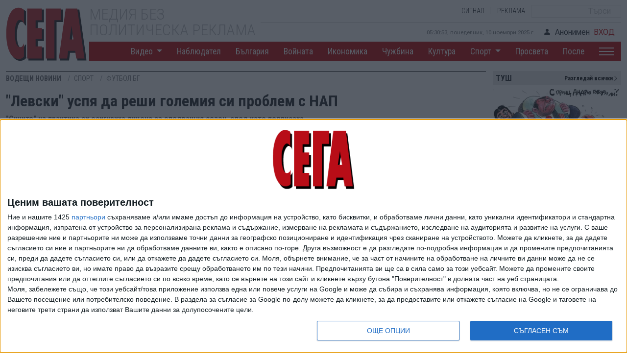

--- FILE ---
content_type: text/html; charset=UTF-8
request_url: https://www.segabg.com/hot/category-sport/levski-uspya-da-reshi-golemiya-si-problem-nap
body_size: 15125
content:
<!doctype html>
<html lang="bg">
<head>
    <meta name="revisit-after" content="1 Hours">
    <meta charset="UTF-8">
        <script type="application/ld+json">
    {
	"@context": "https://schema.org",
	"@type": "BreadcrumbList",
	"itemListElement": [
    	{
	    "@type": "ListItem",
	    "position": 1,
	    "name": "НовиниOy",
	    "item": {"@id": "https://www.segabg.com", "name": "НовиниOy" }
	}
    ,	{
	    "@type": "ListItem",
	    "position": 2,
	    "name": "Водещи новини",
	    "item": {"@id": "https://www.segabg.com/hot-news", "name": "Водещи новини" }
	}
    ,	{
	    "@type": "ListItem",
	    "position": 3,
	    "name": "Спорт",
	    "item": {"@id": "https://www.segabg.com/category-sport", "name": "Спорт" }
	}
    ,	{
	    "@type": "ListItem",
	    "position": 4,
	    "name": "Футбол БГ",
	    "item": {"@id": "https://www.segabg.com/sport-cat/bg-football", "name": "Футбол БГ" }
	}
    ,	{
	    "@type": "ListItem",
	    "position": 5,
	    "name": "\"Левски\" успя да реши големия си проблем с НАП",
	    "item": {"@id": "https://www.segabg.com/hot/category-sport/levski-uspya-da-reshi-golemiya-si-problem-nap", "name": "\"Левски\" успя да реши големия си проблем с НАП" }
	}
    	]
    }
    </script>
    
    <script type="application/ld+json">
    {
      "@context": "https://schema.org",
      "@type": "NewsMediaOrganization",
      "name": "Новини СЕГА",
      "url": "https://www.segabg.com/",
      "description":"СЕГА - Водещите новини от България и света",
      "logo": {
	    "@type":"ImageObject",
	    "url":"https://www.segabg.com/sites/default/files/_sega/logo-sega-x512_0.png"
      }
    }
    </script>

    
    <meta http-equiv="X-UA-Compatible" content="IE=edge">

    <meta name="robots" content="index, follow, max-snippet:-1, max-image-preview:large, max-video-preview:-1">
    <meta name="viewport" content="width=device-width, initial-scale=1">
    <meta name="description" content="Левски&quot; постигна значителен напредък по погасяването на огромните си задължения, след като обяви, че е постигнато споразумение с НАП за разсрочване на дълга към агенцията. ">
    <meta name="language" content="bulgarian">
    <meta name="keywords" content="новини,водещи новини,Футбол БГ,Спорт,Левски,Наско Сираков,НАП">
    <meta name="news_keywords" content="новини,водещи новини,Футбол БГ,Спорт,Левски,Наско Сираков,НАП">
    <meta name="rating" content="general">
    <meta name="distribution" content="global">
    <title>"Левски" успя да реши големия си проблем с НАП - Новини СЕГА</title>

    
    

    <link rel="shortcut icon" href="https://www.segabg.com/sites/all/themes/sega/favicon.ico" type="image/vnd.microsoft.icon">
    <link rel="apple-touch-icon" href="https://www.segabg.com/sites/default/files/_sega/logo-sega-x512_0.png" type="image/png">
    <link rel="apple-touch-icon-precomposed" href="https://www.segabg.com/sites/default/files/_sega/logo-sega-x512_0.png" type="image/png">

    <link rel="canonical" href="https://www.segabg.com/hot/category-sport/levski-uspya-da-reshi-golemiya-si-problem-nap" >
    <meta property="og:site_name" content="Новини СЕГА">
    <meta property="og:locale" content="bg_BG">
    <meta property="og:url" content="https://www.segabg.com/hot/category-sport/levski-uspya-da-reshi-golemiya-si-problem-nap">
    <meta property="og:type" content="article">
    <meta property="og:title" content="&quot;Левски&quot; успя да реши големия си проблем с НАП - Новини СЕГА">
    <meta property="og:description" content="Левски&quot; постигна значителен напредък по погасяването на огромните си задължения, след като обяви, че е постигнато споразумение с НАП за разсрочване на дълга към агенцията. ">
    <meta property="og:updated_time" content="2024-01-03T12:51:52+02:00">
    <meta property="og:image" content="https://www.segabg.com/sites/default/files/_sega/styles/article_sega_bar/public/2023/04/sirakov_0.jpg">
    <meta property="og:image:alt" content="&quot;Левски&quot; успя да реши големия си проблем с НАП" >
    <link rel="image_src" href="https://www.segabg.com/sites/default/files/_sega/styles/article_sega_bar/public/2023/04/sirakov_0.jpg" >

    <meta property="fb:pages" content="171188342908081">

    <meta name="twitter:card" content="summary_large_image" >
    <meta name="twitter:url" content="https://www.segabg.com/hot/category-sport/levski-uspya-da-reshi-golemiya-si-problem-nap" >
    <meta name="twitter:title" content="&quot;Левски&quot; успя да реши големия си проблем с НАП" >
    <meta name="twitter:description" content="Левски&quot; постигна значителен напредък по погасяването на огромните си задължения, след като обяви, че е постигнато споразумение с НАП за разсрочване на дълга към агенцията. " >
    <meta name="twitter:image" content="https://www.segabg.com/sites/default/files/_sega/styles/article_sega_bar/public/2023/04/sirakov_0.jpg" >
    <meta name="twitter:image:width" content="1703" >
    <meta name="twitter:image:height" content="990" >
    <meta name="twitter:image:alt" content="&quot;Левски&quot; успя да реши големия си проблем с НАП" >

        <meta property="article:section" content="Спорт">    <meta property="article:published_time" content="2024-01-03T12:44:51+02:00" >
    <meta property="article:modified_time" content="2024-01-03T12:51:52+02:00" >
    <meta property="article:name" content="&quot;Левски&quot; успя да реши големия си проблем с НАП" >
    <meta property="article:description" content="Левски&quot; постигна значителен напредък по погасяването на огромните си задължения, след като обяви, че е постигнато споразумение с НАП за разсрочване на дълга към агенцията. " >

    <meta name="city" content="Sofia">
    <meta name="country" content="Bulgaria">

    <meta name="google-site-verification" content="pndcYGE-9Hgi0nDOMMwlQKR7SLSOKpiPyXEPn1NFlyw" >

    <!-- Bootstrap core CSS -->
    <link href="https://cdn.jsdelivr.net/npm/bootstrap@5.2.1/dist/css/bootstrap.min.css" rel="stylesheet" integrity="sha384-iYQeCzEYFbKjA/T2uDLTpkwGzCiq6soy8tYaI1GyVh/UjpbCx/TYkiZhlZB6+fzT" crossorigin="anonymous" defer>
    <link rel="stylesheet" href="https://cdn.jsdelivr.net/npm/bootstrap-icons@1.7.2/font/bootstrap-icons.css">

    <!-- Custom styles for this template -->
    <link href="/new/assets/dist/css/style.css?v=1.3" rel="stylesheet">

<link rel="alternate" type="application/atom+xml" href="https://www.segabg.com/rss/category-sport" ><link rel="alternate" type="application/rss+xml" href="https://www.segabg.com/rss/">


<!-- InMobi Choice. Consent Manager Tag v3.0 (for TCF 2.2) -->
<script>
(function() {
  var host = 'www.segabg.com';
  var element = document.createElement('script');
  var firstScript = document.getElementsByTagName('script')[0];
  var url = 'https://cmp.inmobi.com'
    .concat('/choice/', 'C_htzbWbeRTS6', '/', host, '/choice.js?tag_version=V3');
  var uspTries = 0;
  var uspTriesLimit = 3;
  element.async = true;
  element.type = 'text/javascript';
  element.src = url;

  firstScript.parentNode.insertBefore(element, firstScript);

  function makeStub() {
    var TCF_LOCATOR_NAME = '__tcfapiLocator';
    var queue = [];
    var win = window;
    var cmpFrame;

    function addFrame() {
      var doc = win.document;
      var otherCMP = !!(win.frames[TCF_LOCATOR_NAME]);

      if (!otherCMP) {
        if (doc.body) {
          var iframe = doc.createElement('iframe');

          iframe.style.cssText = 'display:none';
          iframe.name = TCF_LOCATOR_NAME;
          doc.body.appendChild(iframe);
        } else {
          setTimeout(addFrame, 5);
        }
      }
      return !otherCMP;
    }

    function tcfAPIHandler() {
      var gdprApplies;
      var args = arguments;

      if (!args.length) {
        return queue;
      } else if (args[0] === 'setGdprApplies') {
        if (
          args.length > 3 &&
          args[2] === 2 &&
          typeof args[3] === 'boolean'
        ) {
          gdprApplies = args[3];
          if (typeof args[2] === 'function') {
            args[2]('set', true);
          }
        }
      } else if (args[0] === 'ping') {
        var retr = {
          gdprApplies: gdprApplies,
          cmpLoaded: false,
          cmpStatus: 'stub'
        };

        if (typeof args[2] === 'function') {
          args[2](retr);
        }
      } else {
        if(args[0] === 'init' && typeof args[3] === 'object') {
          args[3] = Object.assign(args[3], { tag_version: 'V3' });
        }
        queue.push(args);
      }
    }

    function postMessageEventHandler(event) {
      var msgIsString = typeof event.data === 'string';
      var json = {};

      try {
        if (msgIsString) {
          json = JSON.parse(event.data);
        } else {
          json = event.data;
        }
      } catch (ignore) {}

      var payload = json.__tcfapiCall;

      if (payload) {
        window.__tcfapi(
          payload.command,
          payload.version,
          function(retValue, success) {
            var returnMsg = {
              __tcfapiReturn: {
                returnValue: retValue,
                success: success,
                callId: payload.callId
              }
            };
            if (msgIsString) {
              returnMsg = JSON.stringify(returnMsg);
            }
            if (event && event.source && event.source.postMessage) {
              event.source.postMessage(returnMsg, '*');
            }
          },
          payload.parameter
        );
      }
    }

    while (win) {
      try {
        if (win.frames[TCF_LOCATOR_NAME]) {
          cmpFrame = win;
          break;
        }
      } catch (ignore) {}

      if (win === window.top) {
        break;
      }
      win = win.parent;
    }
    if (!cmpFrame) {
      addFrame();
      win.__tcfapi = tcfAPIHandler;
      win.addEventListener('message', postMessageEventHandler, false);
    }
  };

  makeStub();

  var uspStubFunction = function() {
    var arg = arguments;
    if (typeof window.__uspapi !== uspStubFunction) {
      setTimeout(function() {
        if (typeof window.__uspapi !== 'undefined') {
          window.__uspapi.apply(window.__uspapi, arg);
        }
      }, 500);
    }
  };

  var checkIfUspIsReady = function() {
    uspTries++;
    if (window.__uspapi === uspStubFunction && uspTries < uspTriesLimit) {
      console.warn('USP is not accessible');
    } else {
      clearInterval(uspInterval);
    }
  };

  if (typeof window.__uspapi === 'undefined') {
    window.__uspapi = uspStubFunction;
    var uspInterval = setInterval(checkIfUspIsReady, 6000);
  }
})();
</script>
<!-- End InMobi Choice. Consent Manager Tag v3.0 (for TCF 2.2) -->



<!-- Facebook Pixel Code -->
<script>
!function(f,b,e,v,n,t,s)
{if(f.fbq)return;n=f.fbq=function(){n.callMethod?
n.callMethod.apply(n,arguments):n.queue.push(arguments)};
if(!f._fbq)f._fbq=n;n.push=n;n.loaded=!0;n.version='2.0';
n.queue=[];t=b.createElement(e);t.async=!0;t.defer=!0;
t.src=v;s=b.getElementsByTagName(e)[0];
s.parentNode.insertBefore(t,s)}(window,document,'script',
'https://connect.facebook.net/en_US/fbevents.js');
setTimeout("fbq('init', '899931174543114'); fbq('track', 'PageView'); ", 15000);
</script>
<noscript>
<img height="1" width="1" src="https://www.facebook.com/tr?id=899931174543114&ev=PageView&noscript=1">
</noscript>
<!-- End Facebook Pixel Code -->


<script async="async" src="https://www.googletagservices.com/tag/js/gpt.js"></script>
<script>var googletag = googletag || {}; googletag.cmd = googletag.cmd || [];</script>
<script>googletag.cmd.push(function() {
googletag.defineSlot("/30678320/SBG_H_WP", [[1,1]], "div-gpt-ad-1555666606946-0" ).setCollapseEmptyDiv(true,true)
.addService(googletag.pubads())
.setTargeting( "topic", "homepage");
googletag.pubads().setCentering(true);
googletag.enableServices();
});;
googletag.cmd.push(function() {
var mapping = googletag.sizeMapping().addSize([767,0], [728,90]).addSize([0,0], [300,250]).build();
googletag.defineSlot("/30678320/SBG_H_INLINE/SBG_H_INLINE_1", [[728, 90], [300, 250]], "div-gpt-ad-1534847752489-0" ).defineSizeMapping(mapping)
.setCollapseEmptyDiv(true,true)
.addService(googletag.pubads())
.setTargeting( "topic", "homepage");
googletag.pubads().setCentering(true);
googletag.enableServices();
});;
googletag.cmd.push(function() {
var mapping = googletag.sizeMapping().addSize([767,0], [728,90]).addSize([0,0], [300,250]).build();
googletag.defineSlot("/30678320/SBG_H_INLINE/SBG_H_INLINE_2", [[728, 90], [300, 250]], "div-gpt-ad-1534847877304-0" ).defineSizeMapping(mapping)
.setCollapseEmptyDiv(true,true)
.addService(googletag.pubads())
.setTargeting( "topic", "homepage");
googletag.pubads().setCentering(true);
googletag.enableServices();
});;
googletag.cmd.push(function() {
var mapping = googletag.sizeMapping().addSize([767,0], [728,90]).addSize([0,0], [300,250]).build();
googletag.defineSlot("/30678320/SBG_H_INLINE/SBG_H_INLINE_3", [[728, 90], [300, 250]], "div-gpt-ad-1534847958714-0" ).defineSizeMapping(mapping)
.setCollapseEmptyDiv(true,true)
.addService(googletag.pubads())
.setTargeting( "topic", "homepage");
googletag.pubads().setCentering(true);
googletag.enableServices();
});;
googletag.cmd.push(function() {
googletag.defineSlot("/30678320/SegaBG_Overgas_300x250", [300, 250], "div-gpt-ad-1530635202259-0" ).setCollapseEmptyDiv(true)
.addService(googletag.pubads())
.setTargeting( "topic", "homepage");
googletag.pubads().setCentering(true);
googletag.enableServices();
});;
googletag.cmd.push(function() {
googletag.defineSlot("/30678320/SBG_H_RHP_ATF", [[300, 250], [300, 600]], "div-gpt-ad-1535443084683-0" ).setCollapseEmptyDiv(true,true)
.addService(googletag.pubads())
.setTargeting( "topic", "homepage");
googletag.pubads().setCentering(true);
googletag.enableServices();
});;
googletag.cmd.push(function() {
googletag.defineSlot("/30678320/SBG_H_RHP_BTF", [[300, 600], [300, 250]], "div-gpt-ad-1535443585153-0" ).setCollapseEmptyDiv(true,true)
.addService(googletag.pubads())
.setTargeting( "topic", "homepage");
googletag.pubads().setCentering(true);
googletag.enableServices();
});;
googletag.cmd.push(function() {
googletag.defineSlot("/30678320/SBG_Sticky", [[300, 100], [300, 250]], "div-gpt-ad-1553677698824-0" ).setCollapseEmptyDiv(true,true)
.addService(googletag.pubads())
.setTargeting( "topic", "homepage");
googletag.pubads().setCentering(true);
googletag.enableServices();
});
googletag.cmd.push(function() {
googletag.defineSlot("/30678320/SBG_I_RHP_ATF", [[300, 600], [300, 250]], "div-gpt-ad-1535443693348-0" ).setCollapseEmptyDiv(true,true)
.addService(googletag.pubads())
.setTargeting( "topic", "internal");
googletag.pubads().setCentering(true);
googletag.enableServices();
});;
googletag.cmd.push(function() {
googletag.defineSlot("/30678320/easyads_m_ua", [[300, 600]], "div-gpt-ad-23297004177-0" ).setCollapseEmptyDiv(true,true)
.addService(googletag.pubads())
.setTargeting( "topic", "internal");
googletag.pubads().setCentering(true);
googletag.enableServices();
});;


</script>


<!-- Global site tag (gtag.js) - Google Analytics -->
      <script async defer src="https://www.googletagmanager.com/gtag/js?id=UA-1287142-3"></script>
      <script>
        window.dataLayer = window.dataLayer || [];
        function gtag(){dataLayer.push(arguments);}
        gtag("js", new Date());
        gtag("config", "UA-1287142-3");
	gtag("set", {"user_id": "USER_ID"});
      </script>

<script>
var lazyloadImages;    

document.addEventListener('DOMContentLoaded', function()
{
    if ('IntersectionObserver' in window) {
	lazyloadImages = document.querySelectorAll('.lazy');

	var imageObserver = new IntersectionObserver(function(entries, observer) {
    	    entries.forEach(function(entry) {

    		if (entry.isIntersecting) {
        	    var image = entry.target;
        	    image.src = image.dataset.src;
        	    image.classList.remove('lazy');
        	    imageObserver.unobserve(image);
    		}
    	    });
	});
	lazyloadImages.forEach(img => imageObserver.observe(img));
    }
    else {
	console.log('IntersectionObserver not present');
	lazyloadImages = document.querySelectorAll('.lazy');
	lazyloadImages.forEach(function(image) {
        	    image.src = image.dataset.src;

        	    image.classList.remove('lazy');
	});
    }
});
</script>

<script async src="https://pagead2.googlesyndication.com/pagead/js/adsbygoogle.js?client=ca-pub-6860101827233509"
     crossorigin="anonymous"></script>

<script async src="https://platform.twitter.com/widgets.js"></script>

</head><body>

<script>
async function updateCounter()
{
    var data = new FormData();
    data.append('nid', 262223);
    const settings = {
        method: 'POST',
	body: data
    }
    
    await fetch('https://www.segabg.com/count', settings);
}
updateCounter();

function share(event)
{
	event.preventDefault();
        var width  = 816,
        height = 550,
        url    = $(event.target).data('url');

        var leftPosition, topPosition;
            //Allow for borders.
        leftPosition = (window.screen.width / 2) - ((width / 2) + 10);
            //Allow for title and status bars.
        topPosition = (window.screen.height / 2) - ((height / 2) + 50);
            //Open the window.
        window.open(url, "Share this", "status=no,height=" + height + ",width=" + width + ",resizable=yes,left=" + leftPosition + ",top=" + topPosition + ",screenX=" + leftPosition + ",screenY=" + topPosition + ",toolbar=no,menubar=no,scrollbars=no,location=no,directories=no");
}

function toggleFull(el)
{
    var myel = el.closest('.embed-sega');
    myel.style.display = 'none';

    var fv = myel.nextSibling;
    fv.style.display = 'block';
    var ifr = fv.getElementsByTagName('iframe');
    ifr[0].contentWindow.postMessage('{"event":"command","func":"playVideo","args":""}', '*');
}
</script>

    <link href="/new/assets/dist/css/oembed.css?v1.1" rel="stylesheet">
    <link href="/new/assets/dist/css/viber.css?v1.7" rel="stylesheet">
    <link href="/new/assets/dist/css/bluesky.css?v1.0" rel="stylesheet">

        <header class="container">
        <div>
            <div class="logo">
                <a href="/">
                    <img src="/new/assets/brand/sega-logo.svg" alt="Homepage" width="165" height="120">
                </a>
            </div>
            <div>
                <div class="d-flex flex-column">
                    <div class="d-flex">
                        <div class="header-name">
                            <h1>Медия без<br> политическа реклама</h1>
                        </div>
                        <div class="d-flex flex-column w-100 align-items-end justify-content-end">
                            <div class="btns d-flex align-items-center justify-content-end">
				<a class="btn" href="/signal">СИГНАЛ</a>
				<a class="btn" href="/pages/advertise">РЕКЛАМА</a>
				<form action="/search" method="get" accept-charset="UTF-8">
                                <div class="d-none d-sm-block"><input type="search" name="search" class="search" placeholder="Търси"></div>
				</form>
                            </div>
                            <div>
                                <span class="date-time"></span>
				                                <a class="btn" href="/user/login"><i class="bi bi-person-fill me-2"></i>Анонимен<span class="user ms-2">ВХОД</span></a>
				                            </div>
                        </div>
                    </div>
                </div>
            </div>
        </div>
        <nav class="navbar navbar navbar-expand-lg ms-auto">
            <button style="z-index:50;" class="navbar-toggler hamburger ms-auto" id="hamburger-1" type="button" data-bs-toggle="collapse" data-bs-target="#main_nav" aria-expanded="false" aria-label="Toggle navigation">
                <span class="line"></span>
                <span class="line"></span>
                <span class="line"></span>
            </button>
            <div class="collapse navbar-collapse" id="main_nav">
                <ul class="navbar-nav ms-auto">
		    <li class="nav-item dropdown"><a class="nav-link  dropdown-toggle" href="/video" data-bs-toggle="dropdown"> Видео </a><ul class="dropdown-menu"><li><a class="dropdown-item" href="/video-cat/opozicia"> (О)ПОЗИЦИЯ </a></li><li><a class="dropdown-item" href="/video-cat/scandal"> 90 секунди скандал </a></li><li><a class="dropdown-item" href="/video-cat/video-of-the-day"> Видео на деня </a></li><li><a class="dropdown-item" href="/video-cat/tochno-sega"> Точно сега </a></li><li><a class="dropdown-item" href="/video-cat/dosie"> Досие </a></li><li><a class="dropdown-item" href="/video-cat/curious"> Любопитно </a></li><li><a class="dropdown-item" href="/video-cat/here-and-now"> Тук и сега </a></li></ul></li><li class="nav-item"><a class="nav-link" href="/category-observer"> Наблюдател </a></li><li class="nav-item"><a class="nav-link" href="/category-bulgaria"> България </a></li><li class="nav-item"><a class="nav-link" href="/category-the-war"> Войната </a></li><li class="nav-item"><a class="nav-link" href="/category-economy"> Икономика </a></li><li class="nav-item"><a class="nav-link" href="/category-foreign-country"> Чужбина </a></li><li class="nav-item"><a class="nav-link" href="/category-culture"> Култура </a></li><li class="nav-item dropdown"><a class="nav-link  dropdown-toggle" href="/sport" data-bs-toggle="dropdown"> Спорт </a><ul class="dropdown-menu"><li><a class="dropdown-item" href="/sport-cat/bg-football"> Футбол БГ </a></li><li><a class="dropdown-item" href="/sport-cat/world-football"> Футбол свят </a></li><li><a class="dropdown-item" href="/sport-cat/tenis"> Тенис </a></li><li><a class="dropdown-item" href="/sport-cat/motor"> Моторни спортове </a></li><li><a class="dropdown-item" href="/sport-cat/fight"> Бойни спортове </a></li><li><a class="dropdown-item" href="/sport-cat/other"> Други спортове </a></li><li><a class="dropdown-item" href="/sport-cat/tv-sport"> ТВ Спорт </a></li><li><a class="dropdown-item" href="/sport-cat/paris-2024"> Париж 2024 </a></li><li><a class="dropdown-item" href="/sport-cat/evro-2024"> Евро 2024 </a></li><li><a class="dropdown-item" href="/sport-cat/mondial-2022"> Мондиал 2022 </a></li></ul></li><li class="nav-item"><a class="nav-link" href="/category-education"> Просвета </a></li><li class="nav-item"><a class="nav-link" href="/category-then"> После </a></li><li class="nav-item dropdown"><a href="#" class="nav-link hamburger1" data-bs-toggle="dropdown" data-bs-target="#sec-menu" title="Още"> 
                            <span class="line"></span>
                            <span class="line"></span>
                            <span class="line"></span> 
                        </a><ul id="sec-menu" class="dropdown-menu sec"><li><a class="dropdown-item" href="/lyubopitno"> ЛЮБОПИТНО </a></li><li><a class="dropdown-item" href="/category-zdrave"> ЗДРАВЕ </a></li><li><a class="dropdown-item" href="/category-cars"> АВТОМОБИЛИ </a></li><li><a class="dropdown-item" href="/category-movie-release"> КИНОПРЕМИЕРА </a></li><li><a class="dropdown-item" href="/category-consult"> КОНСУЛТ </a></li><li><a class="dropdown-item" href="/category-media"> МЕДИИ </a></li><li><a class="dropdown-item" href="/category-directory"> СПРАВОЧНИК </a></li><li><a class="dropdown-item" href="/category-technologies"> НАУКА И ТЕХНОЛОГИИ </a></li><li><a class="dropdown-item" href="/category-imoti"> ИМОТИ </a></li></ul></li>                </ul>
            </div>
        </nav>
        <div class="m-search">
            <input type="search" class="search" placeholder="Search">
        </div>
    </header>    <main class="container" itemscope itemtype="https://schema.org/NewsArticle">
	<meta itemprop="mainEntityOfPage" content="https://www.segabg.com/hot/category-sport/levski-uspya-da-reshi-golemiya-si-problem-nap" >
	<meta itemprop="description" content="Левски&quot; постигна значителен напредък по погасяването на огромните си задължения, след като обяви, че е постигнато споразумение с НАП за разсрочване на дълга към агенцията. " >
	<meta itemprop="dateModified" content="2024-01-03T12:51:52+02:00" >
	<meta itemprop="datePublished" content="2024-01-03T12:44:51+02:00" >
	<div style="display:none" itemprop="publisher" itemscope itemtype="https://schema.org/NewsMediaOrganization">
	<meta itemprop="name" content="Новини СЕГА" >
	<div itemprop="logo" itemscope itemtype="https://schema.org/ImageObject" >
	<img itemprop="url" src="https://www.segabg.com/new/assets/brand/sega-logo.svg" alt="Сега" width="165" height="120" >
	<meta itemprop="width" content="165" >
	<meta itemprop="height" content="120" >
	</div>
	</div>
        <div class="row g-0">
            <div class="left-main-column">
                <div class="row btop">
			                    <div class="left-news-column">
			<nav aria-label="breadcrumb">
			    <ol class="breadcrumb">
								<li class="breadcrumb-item">
				    <a href="/hot-news">Водещи новини</a>
				</li>
								<li class="breadcrumb-item active" aria-current="page">
				    <a href="/category-sport">Спорт</a>
				</li>
								<li class="breadcrumb-item active" aria-current="page">
				    <a href="/sport-cat/bg-football">Футбол БГ</a>
				</li>
							    </ol>
                        </nav>
			                        <h1 itemprop="name">"Левски" успя да реши големия си проблем с НАП</h1>
			<meta itemprop="headline" content="&quot;Левски&quot; успя да реши големия си проблем с НАП">
			<meta itemprop="articleSection" content="Спорт">
			                        <h4>"Сините" на практика си осигуриха лиценз за следващия сезон, след като подписаха споразумение с приходната агенция</h4>
						<style>
			    blockquote {
				  padding-left: 20px;
				  padding-right: 8px;
				  font-style: italic;
				  font-family: Georgia, Times, "Times New Roman", serif;
				  padding: 2px 0;
				  padding-right: 0px;
				  padding-left: 15px;
				  border-style: solid;
				  border-color: #ccc;
				  border-width: 0;
				  border-left-width: 5px;
				}
			    span.updated {
				margin-left:10px;
				margin-right:10px;
				color: #b80000;
				font-style: italic;
			    }
			    .news-info-text table {
				caption-side: top;
				margin-bottom: 10px;
				font-size: 10pt;
			    }
			    .news-info-text table caption {
				text-align: center;
			    }
			    .news-info-text table .rtecenter {
				text-align: center;
			    }
			    .news-info-text table .rteright {
				text-align: right;
				padding-right: 6px;
			    }
			</style>
                        <div class="news-info-date">03 Яну. 2024<span style="display:none" itemprop="author" itemscope itemtype="http://schema.org/Organization"><meta itemprop="name" content="Новини СЕГА"><meta itemprop="url" content="http://www.segabg.com/"></span>			</div>
                    </div>
                    <div class="right-news-column"></div>
                </div>
                <div class="row">
                    <div class="left-news-column">
                        <div class="news-info">
							                                <div class="news-image " itemprop="image" itemscope itemtype="https://schema.org/ImageObject">
				<a href="https://www.segabg.com/sites/default/files/_sega/styles/flexslider_full/public/2023/04/sirakov_0.jpg.webp" title="Собственикът на &quot;Левски&quot; Наско Сираков успя да стигне до споразумение с НАП, с което би трябвало да се гарантира погасяването на дълга към държавата в следващите 3 години." data-source="СПОРТАЛ" rel="sgallery[all]">
                                <img typeof="foaf:Image" aria-labelledby="img-source" src="https://www.segabg.com/sites/default/files/_sega/styles/flexslider_full/public/2023/04/sirakov_0.jpg.webp" alt="Собственикът на &quot;Левски&quot; Наско Сираков успя да стигне до споразумение с НАП, с което би трябвало да се гарантира погасяването на дълга към държавата в следващите 3 години." class="img-responsive" style="aspect-ratio:8/5">
				</a>
				<meta itemprop="url" content="https://www.segabg.com/sites/default/files/_sega/styles/article_sega_bar/public/2023/04/sirakov_0.jpg">
				<meta itemprop="contentUrl" content="https://www.segabg.com/sites/default/files/_sega/styles/article_sega_bar/public/2023/04/sirakov_0.jpg">
				<meta itemprop="width" content="1195">
				<meta itemprop="height" content="625">
				<meta itemprop="description" content="Собственикът на &quot;Левски&quot; Наско Сираков успя да стигне до споразумение с НАП, с което би трябвало да се гарантира погасяването на дълга към държавата в следващите 3 години.">
				<meta itemprop="encodingFormat" content="image/jpeg">
				                                <div class="img-source">
								    <i class="bi bi-camera-fill"></i><span id="img-source">СПОРТАЛ</span><br>
								    Собственикът на "Левски" Наско Сираков успя да стигне до споразумение с НАП, с което би трябвало да се гарантира погасяването на дълга към държавата в следващите 3 години.				</div>
				                            </div>
			    			    
<style>
.newsletter-cont {
  border-bottom: 1px solid rgba(0,0,0,.1);
  padding-bottom: 0.5rem;
}
.newsletter-block {
  display: flex;
  flex-direction: row;
  background: #eae6dc;
  padding: 1rem;
  width: 100%;
  margin: 0 auto;
  vertical-align: middle;
}

.newsletter-block .btn {
  margin-top: auto;
  margin-bottom: auto;
  margin-left: auto;
  margin-right: 0px;
  width: 120px;
  color: white !important;
  background: #b80000;
  border-color: #b80000;
}

.newsletter-block .btn:hover {
  background: #d00000;
  border-color: #d00000;
}
</style>
<div class="newsletter-cont">
<div class="newsletter-block">
<div style="width:70%; margin-top: auto; margin-bottom: auto; margin-right:10px">Новините на 
<b>"Сега"</b> - директно във вашия мейл.
</div>
<a target="_blank" href="/newsletter/subscribe" class="btn btn-newsletter">Запиши се</a>
</div>
</div>
			    
                            <div class="news-info-text clearfix" itemprop="articleBody" data-access="free">
				<p>"Левски" постигна значителен напредък по погасяването на огромните си задължения, след като обяви, че е постигнато споразумение с НАП за разсрочване на дълга към агенцията.</p>
<p>В краткото съобщение от клуба не се разкриват много подробности, освен че договорката е официално потвърдена от НАП на 28 декември м.г. и е за срок от 3 години.</p>
<p>"Ръководството на ПФК "Левски" приключи сполучливо преговорите с Националната агенция по приходите и разсрочи публичните си задължения към държавата за срок от 3 години. Това стана официално с акт на агенцията от 28.12.2023 г.", гласи кратката информация.</p>
<p>Това означава, че до края на 2026 г. "Левски" трябва да погаси целия дълг към приходната агенция, който е в размер на около 7.9 млн. лв. На среща с медиите на 13 декември членът на УС на футболния клуб Борислав Георгиев разкри, че споразумението предвижда вноски в размер на 220 000 лв. месечно. Отделно има дълг от около 2 млн. лв. към Столична община, за който трябва да бъде постигната договорка за погасяване, след като Столичният общински съвет (СОС) започне да функционира нормално.</p>
<p>Новината за подписаното споразумение с НАП на практика означава, че "Левски" си е осигурил лиценза за сезон 2024/25, след като е преодолял най-голямата спънка по одобряването на документите.</p>                            </div>

  <div id="div-gpt-ad-23297004177-0" style="display:none; margin-bottom: 10px; height: 600px">
  <script>

function viewport() {
    var e = window, a = 'inner';
    if (!('innerWidth' in window )) {
        a = 'client';
        e = document.documentElement || document.body;
    }
    return { width : e[ a+'Width' ] , height : e[ a+'Height' ] };
}

    if (viewport().width < 600)
        googletag.cmd.push(function(){googletag.display("div-gpt-ad-23297004177-0"); });
  </script>
  </div>

			    			    
<style>
.google-btn {
  width: 100%;
  display: -webkit-inline-box;
  display: -ms-inline-flexbox;
  display: inline-flex;
  -ms-flex-wrap: wrap;
  flex-wrap: wrap;
  -webkit-box-align: center;
  -ms-flex-align: center;
  align-items: center;
  -webkit-box-pack: center;
  -ms-flex-pack: center;
  justify-content: center;
  gap: 0.5rem;
  max-width: 100%;
  min-height: 1rem;
  padding: auto 1rem;
  margin-bottom: 10px;
  border: 1px solid #EBEBEB;
  background: transparent;
  color: #333333;
  font-size: 1rem;
  font-family: "Roboto",sans-serif;
  line-height: 1.25;
  text-align: center;
  text-decoration: none !important;
  border-radius: 2rem;
  -webkit-user-select: none;
  -moz-user-select: none;
  -ms-user-select: none;
  user-select: none;
  cursor: pointer;
  -webkit-transition-duration: 0.3s;
  transition-duration: 0.3s;
  -webkit-transition-timing-function: ease;
  transition-timing-function: ease;
}
</style>
<a class="google-btn" href="https://news.google.com/publications/CAAqBwgKMNbPyAswhuvfAw?hl=bg&gl=BG&ceid=BG%3Abg" target="_blank" rel="nofollow noopener">
Последвайте ни и в
<img alt="google news бутон" src="/new/assets/dist/images/Google_News.png" style="width:117px">
</a>

                            <div class="d-flex sega-paypal--article" style="background-color:lightblue; padding-left:15px; padding-right:15px;">
                                <div class="donate-text flex-grow-1"> Ако искате да подкрепите независимата и качествена журналистика в “Сега”, <br>можете да направите дарение през PayPal </div>
                                <div>
                                    <form action="https://www.paypal.com/cgi-bin/webscr" method="post" target="_blank">
                                        <input type="hidden" name="cmd" value="_s-xclick">
                                        <input type="hidden" name="hosted_button_id" value="9993NSXK98DCC">
                                        <input type="image" src="https://www.segabg.com/sites/default/files/_sega/2023/01/paypal-button.png" border="0" name="submit" title="PayPal - The safer, easier way to pay online!" alt="Donate with PayPal button">
                                        <img alt="" border="0" src="https://www.paypal.com/en_BG/i/scr/pixel.gif" width="1" height="1">
                                    </form>
                                </div>
                            </div>
			    <meta itemprop="keywords" content="Левски"><meta itemprop="keywords" content="Наско Сираков"><meta itemprop="keywords" content="НАП">                            <div class="sega-tags">
                                <h3 style="display:inline-block"> Ключови думи: </h3>
				<span itemprop="hasPart" itemscope itemtype="http://schema.org/ItemPage"><meta itemprop="keywords" content="Левски"><a itemprop="relatedLink" href="/tag/levski" typeof="skos:Concept" property="rdfs:label skos:prefLabel" datatype="">Левски</a></span>, <span itemprop="hasPart" itemscope itemtype="http://schema.org/ItemPage"><meta itemprop="keywords" content="Наско Сираков"><a itemprop="relatedLink" href="/tag/nasko-sirakov" typeof="skos:Concept" property="rdfs:label skos:prefLabel" datatype="">Наско Сираков</a></span>, <span itemprop="hasPart" itemscope itemtype="http://schema.org/ItemPage"><meta itemprop="keywords" content="НАП"><a itemprop="relatedLink" href="/tag/nap" typeof="skos:Concept" property="rdfs:label skos:prefLabel" datatype="">НАП</a></span>                            </div>
			                                <div class="socialIcons d-flex justify-content-center" id="share-article">
                                <a href="#" onclick="share(event)" class="fbIcon" aria-label="Последвайте ни във Facebook"><i data-url="https://www.facebook.com/sharer/sharer.php?u=https%3A%2F%2Fwww.segabg.com%2Fhot%2Fcategory-sport%2Flevski-uspya-da-reshi-golemiya-si-problem-nap" class="bi bi-facebook" aria-hidden="true"></i></a>
                                <a href="#" onclick="share(event)" class="twIcon" aria-label="Последвайте ни в Twitter"><i data-url="https://twitter.com/intent/tweet?text=%22%D0%9B%D0%B5%D0%B2%D1%81%D0%BA%D0%B8%22+%D1%83%D1%81%D0%BF%D1%8F+%D0%B4%D0%B0+%D1%80%D0%B5%D1%88%D0%B8+%D0%B3%D0%BE%D0%BB%D0%B5%D0%BC%D0%B8%D1%8F+%D1%81%D0%B8+%D0%BF%D1%80%D0%BE%D0%B1%D0%BB%D0%B5%D0%BC+%D1%81+%D0%9D%D0%90%D0%9F+https%3A%2F%2Fwww.segabg.com%2Fhot%2Fcategory-sport%2Flevski-uspya-da-reshi-golemiya-si-problem-nap" class="bi bi-twitter" aria-hidden="true" style="display: inline-block; width:28px"></i></a>
                                <a href="#" onclick="share(event)" class="twIcon" aria-label="Последвайте ни в BlueSky"><i data-url="https://bsky.app/intent/compose?text=%22%D0%9B%D0%B5%D0%B2%D1%81%D0%BA%D0%B8%22+%D1%83%D1%81%D0%BF%D1%8F+%D0%B4%D0%B0+%D1%80%D0%B5%D1%88%D0%B8+%D0%B3%D0%BE%D0%BB%D0%B5%D0%BC%D0%B8%D1%8F+%D1%81%D0%B8+%D0%BF%D1%80%D0%BE%D0%B1%D0%BB%D0%B5%D0%BC+%D1%81+%D0%9D%D0%90%D0%9F+https%3A%2F%2Fwww.segabg.com%2Fhot%2Fcategory-sport%2Flevski-uspya-da-reshi-golemiya-si-problem-nap" class="bi bi-bluesky" aria-hidden="true"></i></a>
				<a target="_blank" href="https://invite.viber.com/?g2=AQAh6WV9OQHBclBfQRxvEPUtHmZay%2Fr6K8OHctE1tO21UlHK9J1uWKVij4u%2BZLuD" class="twIcon" title="Последвайте ни във Viber"><i class="bi bi-viber" aria-hidden="true"></i></a>
                            </div>
                        </div>
			                        <div class="more-news">
			    <h3>Още новини по темата</h3>
                            <div class="row row-cols-2">
			                                <div class="col ">
                                    <div class="card">
                                        <div class="card-image" itemprop="hasPart" itemscope itemtype="http://schema.org/ItemPage">
					    <meta itemprop="headline" content="&quot;Лудогорец&quot; и &quot;ЦСКА 1948&quot; загубиха за изгода на &quot;Левски&quot;">
					    <meta itemprop="name" content="&quot;Лудогорец&quot; и &quot;ЦСКА 1948&quot; загубиха за изгода на &quot;Левски&quot;">
                                            <a itemprop="url" title="&quot;Лудогорец&quot; и &quot;ЦСКА 1948&quot; загубиха за изгода на &quot;Левски&quot;" href="/hot/category-sport/ludogorec-i-cska-1948-zagubiha-za-izgoda-na-levski"> <img data-src="/sites/default/files/_sega/styles/focal_medium/public/2025/11/choch.jpg.webp" class="card-img-top lazy" alt=""></a>
                                        </div>
                                        <div class="card-body">
                                            <a href="/hot/category-sport/ludogorec-i-cska-1948-zagubiha-za-izgoda-na-levski">
                                                <h2>"Лудогорец" и "ЦСКА 1948" загубиха за изгода на "Левски"</h2>
                                            </a>
                                        </div>
                                        <div class="card-footer">
                                            <div><span>09 Ноем. 2025</span></div>
                                        </div>
                                    </div>
                                </div>
			                                <div class="col ">
                                    <div class="card">
                                        <div class="card-image" itemprop="hasPart" itemscope itemtype="http://schema.org/ItemPage">
					    <meta itemprop="headline" content="ЦСКА излъга &quot;Левски&quot; в дерби на нерви и страх">
					    <meta itemprop="name" content="ЦСКА излъга &quot;Левски&quot; в дерби на нерви и страх">
                                            <a itemprop="url" title="ЦСКА излъга &quot;Левски&quot; в дерби на нерви и страх" href="/hot/category-sport/cska-izluga-levski-derbi-na-nervi-i-strah"> <img data-src="/sites/default/files/_sega/styles/focal_medium/public/2025/11/gkost.jpg.webp" class="card-img-top lazy" alt=""></a>
                                        </div>
                                        <div class="card-body">
                                            <a href="/hot/category-sport/cska-izluga-levski-derbi-na-nervi-i-strah">
                                                <h2>ЦСКА излъга "Левски" в дерби на нерви и страх</h2>
                                            </a>
                                        </div>
                                        <div class="card-footer">
                                            <div><span>08 Ноем. 2025</span></div>
                                        </div>
                                    </div>
                                </div>
			                                <div class="col ">
                                    <div class="card">
                                        <div class="card-image" itemprop="hasPart" itemscope itemtype="http://schema.org/ItemPage">
					    <meta itemprop="headline" content="Полицията ще ползва дронове за охраната на &quot;Левски&quot; - ЦСКА">
					    <meta itemprop="name" content="Полицията ще ползва дронове за охраната на &quot;Левски&quot; - ЦСКА">
                                            <a itemprop="url" title="Полицията ще ползва дронове за охраната на &quot;Левски&quot; - ЦСКА" href="/category-sport/policiyata-shte-polzva-dronove-za-ohranata-na-levski-cska"> <img data-src="/sites/default/files/_sega/styles/focal_medium/public/2025/11/julio.jpg.webp" class="card-img-top lazy" alt=""></a>
                                        </div>
                                        <div class="card-body">
                                            <a href="/category-sport/policiyata-shte-polzva-dronove-za-ohranata-na-levski-cska">
                                                <h2>Полицията ще ползва дронове за охраната на "Левски" - ЦСКА</h2>
                                            </a>
                                        </div>
                                        <div class="card-footer">
                                            <div><span>07 Ноем. 2025</span></div>
                                        </div>
                                    </div>
                                </div>
			                                <div class="col ">
                                    <div class="card">
                                        <div class="card-image" itemprop="hasPart" itemscope itemtype="http://schema.org/ItemPage">
					    <meta itemprop="headline" content="&quot;Левски&quot; извади най-голям късмет за купата">
					    <meta itemprop="name" content="&quot;Левски&quot; извади най-голям късмет за купата">
                                            <a itemprop="url" title="&quot;Левски&quot; извади най-голям късмет за купата" href="/category-sport/levski-izvadi-nay-golyam-kusmet-za-kupata"> <img data-src="/sites/default/files/_sega/styles/focal_medium/public/2025/11/db.jpg.webp" class="card-img-top lazy" alt=""></a>
                                        </div>
                                        <div class="card-body">
                                            <a href="/category-sport/levski-izvadi-nay-golyam-kusmet-za-kupata">
                                                <h2>"Левски" извади най-голям късмет за купата</h2>
                                            </a>
                                        </div>
                                        <div class="card-footer">
                                            <div><span>05 Ноем. 2025</span></div>
                                        </div>
                                    </div>
                                </div>
			                                <div class="col d-none">
                                    <div class="card">
                                        <div class="card-image" itemprop="hasPart" itemscope itemtype="http://schema.org/ItemPage">
					    <meta itemprop="headline" content="Треньорът на &quot;Левски&quot; е настроен за следваща загуба">
					    <meta itemprop="name" content="Треньорът на &quot;Левски&quot; е настроен за следваща загуба">
                                            <a itemprop="url" title="Треньорът на &quot;Левски&quot; е настроен за следваща загуба" href="/category-sport/trenorut-na-levski-e-nastroen-za-sledvashta-zaguba"> <img data-src="/sites/default/files/_sega/styles/focal_medium/public/2025/10/julio_0.jpg.webp" class="card-img-top lazy" alt=""></a>
                                        </div>
                                        <div class="card-body">
                                            <a href="/category-sport/trenorut-na-levski-e-nastroen-za-sledvashta-zaguba">
                                                <h2>Треньорът на "Левски" е настроен за следваща загуба</h2>
                                            </a>
                                        </div>
                                        <div class="card-footer">
                                            <div><span>31 Окт. 2025</span></div>
                                        </div>
                                    </div>
                                </div>
			                                <div class="col d-none">
                                    <div class="card">
                                        <div class="card-image" itemprop="hasPart" itemscope itemtype="http://schema.org/ItemPage">
					    <meta itemprop="headline" content="&quot;Левски&quot; стигна с лекота до 1/8-финал, а ЦСКА се поизмъчи">
					    <meta itemprop="name" content="&quot;Левски&quot; стигна с лекота до 1/8-финал, а ЦСКА се поизмъчи">
                                            <a itemprop="url" title="&quot;Левски&quot; стигна с лекота до 1/8-финал, а ЦСКА се поизмъчи" href="/category-sport/levski-stigna-lekota-18-final-cska-se-poizmuchi"> <img data-src="/sites/default/files/_sega/styles/focal_medium/public/2025/10/levs_0.jpg.webp" class="card-img-top lazy" alt=""></a>
                                        </div>
                                        <div class="card-body">
                                            <a href="/category-sport/levski-stigna-lekota-18-final-cska-se-poizmuchi">
                                                <h2>"Левски" стигна с лекота до 1/8-финал, а ЦСКА се поизмъчи</h2>
                                            </a>
                                        </div>
                                        <div class="card-footer">
                                            <div><span>29 Окт. 2025</span></div>
                                        </div>
                                    </div>
                                </div>
			                                <div class="col d-none">
                                    <div class="card">
                                        <div class="card-image" itemprop="hasPart" itemscope itemtype="http://schema.org/ItemPage">
					    <meta itemprop="headline" content="Хулио Веласкес е разнищил съперника на &quot;Левски&quot; преди 1/16-финала">
					    <meta itemprop="name" content="Хулио Веласкес е разнищил съперника на &quot;Левски&quot; преди 1/16-финала">
                                            <a itemprop="url" title="Хулио Веласкес е разнищил съперника на &quot;Левски&quot; преди 1/16-финала" href="/category-sport/hulio-velaskes-e-raznishtil-supernika-na-levski-predi-116-finala"> <img data-src="/sites/default/files/_sega/styles/focal_medium/public/2025/10/julio.jpg.webp" class="card-img-top lazy" alt=""></a>
                                        </div>
                                        <div class="card-body">
                                            <a href="/category-sport/hulio-velaskes-e-raznishtil-supernika-na-levski-predi-116-finala">
                                                <h2>Хулио Веласкес е разнищил съперника на "Левски" преди 1/16-финала</h2>
                                            </a>
                                        </div>
                                        <div class="card-footer">
                                            <div><span>28 Окт. 2025</span></div>
                                        </div>
                                    </div>
                                </div>
			                                <div class="col d-none">
                                    <div class="card">
                                        <div class="card-image" itemprop="hasPart" itemscope itemtype="http://schema.org/ItemPage">
					    <meta itemprop="headline" content="&quot;Левски&quot; дръпна с 6 точки на върха">
					    <meta itemprop="name" content="&quot;Левски&quot; дръпна с 6 точки на върха">
                                            <a itemprop="url" title="&quot;Левски&quot; дръпна с 6 точки на върха" href="/hot/category-sport/levski-drupna-6-tochki-na-vurha"> <img data-src="/sites/default/files/_sega/styles/focal_medium/public/2025/10/levs.jpg.webp" class="card-img-top lazy" alt=""></a>
                                        </div>
                                        <div class="card-body">
                                            <a href="/hot/category-sport/levski-drupna-6-tochki-na-vurha">
                                                <h2>"Левски" дръпна с 6 точки на върха</h2>
                                            </a>
                                        </div>
                                        <div class="card-footer">
                                            <div><span>25 Окт. 2025</span></div>
                                        </div>
                                    </div>
                                </div>
			                                <div class="col d-none">
                                    <div class="card">
                                        <div class="card-image" itemprop="hasPart" itemscope itemtype="http://schema.org/ItemPage">
					    <meta itemprop="headline" content="Наско Сираков е започнал преговори за продажбата на &quot;Левски&quot;">
					    <meta itemprop="name" content="Наско Сираков е започнал преговори за продажбата на &quot;Левски&quot;">
                                            <a itemprop="url" title="Наско Сираков е започнал преговори за продажбата на &quot;Левски&quot;" href="/hot/category-sport/nasko-sirakov-e-zapochnal-pregovori-za-prodazhbata-na-levski"> <img data-src="/sites/default/files/_sega/styles/focal_medium/public/2025/10/ns.jpg.webp" class="card-img-top lazy" alt=""></a>
                                        </div>
                                        <div class="card-body">
                                            <a href="/hot/category-sport/nasko-sirakov-e-zapochnal-pregovori-za-prodazhbata-na-levski">
                                                <h2>Наско Сираков е започнал преговори за продажбата на "Левски"</h2>
                                            </a>
                                        </div>
                                        <div class="card-footer">
                                            <div><span>23 Окт. 2025</span></div>
                                        </div>
                                    </div>
                                </div>
			                                <div class="col d-none">
                                    <div class="card">
                                        <div class="card-image" itemprop="hasPart" itemscope itemtype="http://schema.org/ItemPage">
					    <meta itemprop="headline" content="Срещата в БФС за бойкота на Вуцов доведе до... нова среща">
					    <meta itemprop="name" content="Срещата в БФС за бойкота на Вуцов доведе до... нова среща">
                                            <a itemprop="url" title="Срещата в БФС за бойкота на Вуцов доведе до... нова среща" href="/category-sport/sreshtata-bfs-za-boykota-na-vucov-dovede-nova-sreshta"> <img data-src="/sites/default/files/_sega/styles/focal_medium/public/2025/10/vucov_0.jpg.webp" class="card-img-top lazy" alt=""></a>
                                        </div>
                                        <div class="card-body">
                                            <a href="/category-sport/sreshtata-bfs-za-boykota-na-vucov-dovede-nova-sreshta">
                                                <h2>Срещата в БФС за бойкота на Вуцов доведе до... нова среща</h2>
                                            </a>
                                        </div>
                                        <div class="card-footer">
                                            <div><span>21 Окт. 2025</span></div>
                                        </div>
                                    </div>
                                </div>
			                                <div class="col d-none">
                                    <div class="card">
                                        <div class="card-image" itemprop="hasPart" itemscope itemtype="http://schema.org/ItemPage">
					    <meta itemprop="headline" content="НАП призна, че е безсилна срещу схема с краден касов апарат">
					    <meta itemprop="name" content="НАП призна, че е безсилна срещу схема с краден касов апарат">
                                            <a itemprop="url" title="НАП призна, че е безсилна срещу схема с краден касов апарат" href="/hot/category-economy/nap-prizna-che-e-bezsilna-sreshtu-shema-kraden-kasov-aparat"> <img data-src="/sites/default/files/_sega/styles/focal_medium/public/2024/07/rumen.jpg.webp" class="card-img-top lazy" alt=""></a>
                                        </div>
                                        <div class="card-body">
                                            <a href="/hot/category-economy/nap-prizna-che-e-bezsilna-sreshtu-shema-kraden-kasov-aparat">
                                                <h2>НАП призна, че е безсилна срещу схема с краден касов апарат</h2>
                                            </a>
                                        </div>
                                        <div class="card-footer">
                                            <div><span>06 Окт. 2025</span></div>
                                        </div>
                                    </div>
                                </div>
			                                <div class="col d-none">
                                    <div class="card">
                                        <div class="card-image" itemprop="hasPart" itemscope itemtype="http://schema.org/ItemPage">
					    <meta itemprop="headline" content="&quot;Левски&quot; си осигури първото място за поне още две седмици">
					    <meta itemprop="name" content="&quot;Левски&quot; си осигури първото място за поне още две седмици">
                                            <a itemprop="url" title="&quot;Левски&quot; си осигури първото място за поне още две седмици" href="/category-sport/levski-si-osiguri-purvoto-myasto-za-pone-oshte-dve-sedmici"> <img data-src="/sites/default/files/_sega/styles/focal_medium/public/2025/10/ber.jpg.webp" class="card-img-top lazy" alt=""></a>
                                        </div>
                                        <div class="card-body">
                                            <a href="/category-sport/levski-si-osiguri-purvoto-myasto-za-pone-oshte-dve-sedmici">
                                                <h2>"Левски" си осигури първото място за поне още две седмици</h2>
                                            </a>
                                        </div>
                                        <div class="card-footer">
                                            <div><span>04 Окт. 2025</span></div>
                                        </div>
                                    </div>
                                </div>
			                                <div class="col d-none">
                                    <div class="card">
                                        <div class="card-image" itemprop="hasPart" itemscope itemtype="http://schema.org/ItemPage">
					    <meta itemprop="headline" content="Треньорът на &quot;Левски&quot; вече се чуди кого да извади от състава">
					    <meta itemprop="name" content="Треньорът на &quot;Левски&quot; вече се чуди кого да извади от състава">
                                            <a itemprop="url" title="Треньорът на &quot;Левски&quot; вече се чуди кого да извади от състава" href="/category-sport/trenorut-na-levski-veche-se-chudi-kogo-da-izvadi-sustava"> <img data-src="/sites/default/files/_sega/styles/focal_medium/public/2025/10/juliov.jpg.webp" class="card-img-top lazy" alt=""></a>
                                        </div>
                                        <div class="card-body">
                                            <a href="/category-sport/trenorut-na-levski-veche-se-chudi-kogo-da-izvadi-sustava">
                                                <h2>Треньорът на "Левски" вече се чуди кого да извади от състава</h2>
                                            </a>
                                        </div>
                                        <div class="card-footer">
                                            <div><span>03 Окт. 2025</span></div>
                                        </div>
                                    </div>
                                </div>
			                                <div class="col d-none">
                                    <div class="card">
                                        <div class="card-image" itemprop="hasPart" itemscope itemtype="http://schema.org/ItemPage">
					    <meta itemprop="headline" content="&quot;Левски&quot; се върна на върха в Първа лига по трудния начин">
					    <meta itemprop="name" content="&quot;Левски&quot; се върна на върха в Първа лига по трудния начин">
                                            <a itemprop="url" title="&quot;Левски&quot; се върна на върха в Първа лига по трудния начин" href="/category-sport/levski-se-vurna-na-vurha-purva-liga-po-trudniya-nachin"> <img data-src="/sites/default/files/_sega/styles/focal_medium/public/2025/09/sang.jpg.webp" class="card-img-top lazy" alt=""></a>
                                        </div>
                                        <div class="card-body">
                                            <a href="/category-sport/levski-se-vurna-na-vurha-purva-liga-po-trudniya-nachin">
                                                <h2>"Левски" се върна на върха в Първа лига по трудния начин</h2>
                                            </a>
                                        </div>
                                        <div class="card-footer">
                                            <div><span>30 Септ. 2025</span></div>
                                        </div>
                                    </div>
                                </div>
			                            </div>
                        </div>
			<button type="button" class="more-news-bnt" onclick="showMore()">Още по темата <i class="bi bi-plus"></i></button>                    </div>
		    <script>
			function showMore() {
			    els = $('div.col.d-none');
			    if (els.length <= 10) {
				$('button.more-news-bnt').css('display', 'none');
			    }
			    for (i=0; i<10; i++)
				if (i < els.length)
				    $(els[i]).removeClass('d-none');
			}
		    </script>
                    <div class="right-news-column">
                        <h4><span class="flex-grow-1">ОЩЕ НОВИНИ ОТ СПОРТ</span></h4>
                        <div>
			                                <a href="/hot/category-sport/fide-nakazva-bulgariya-zaradi-sportniya-ministur">
                                <h4>FIDE наказва България заради спортния министър</h4>
                                <span class="popular-date">04 Ноем. 2025</span>
                            </a>
			                                <a href="/category-sport/otnovo-promeniha-kategoriite-shtangite">
                                <h4>Отново промениха категориите в щангите</h4>
                                <span class="popular-date">03 Ноем. 2025</span>
                            </a>
			                                <a href="/hot/category-sport/atletikata-ne-haresa-ivet-lalova-za-chlen-na-us-na-federaciyata">
                                <h4>Атлетиката не хареса Ивет Лалова за член на УС на федерацията</h4>
                                <span class="popular-date">08 Ноем. 2025</span>
                            </a>
			                                <a href="/category-sport/maksimalniyat-rekord-snukura-veche-visi-na-kosum">
                                <h4>"Максималният" рекорд в снукъра вече виси на косъм</h4>
                                <span class="popular-date">05 Ноем. 2025</span>
                            </a>
			                                <a href="/hot/category-sport/upravlyavashtite-posichat-celiya-sport-zaradi-futbolnite-huligani">
                                <h4>Управляващите посичат целия спорт заради футболните хулигани</h4>
                                <span class="popular-date">06 Ноем. 2025</span>
                            </a>
			                            </div>
                    </div>
                </div>
            </div>
            <div class="col-md-3 right-main-column">
		<div class="right-col">
    <div class="mb-3">
    <h4 class="d-flex justify-content-between"><span>ТУШ</span> <a href="/category-touche" class="btn-all">Разгледай всички<i class="bi bi-chevron-right"></i></a></h4>
    <a title="Туш!" href="/touche/tush-11-06-2025">
    <img typeof="foaf:Image" data-src="/sites/default/files/_sega/styles/touche_homepage_300x202_crop/public/comix/11-06-2025.jpg.webp" class="img-fluid lazy" alt="" style="aspect-ratio:300/202; width:100%">
    </a>
  </div>

  <div>

  <div class="rc-ad ad300">
    <div id="div-gpt-ad-1530635202259-0" style="margin-bottom:10px; height:250px">
    <script>
    googletag.cmd.push(function(){googletag.display("div-gpt-ad-1530635202259-0"); });
    </script>
    </div>
  </div>


  </div>

    <div class="columnists">
    <h4>АВТОРИ</h4>
          <div class="autor d-lg-flex align-items-end">
	<div>
	    <a href="/avtor/doroteya-dachkova">
	    <img class="lazy" data-src="/sites/default/files/_sega/styles/user_avatar_big/public/authors/doroteya.jpg.webp" alt="ДОРОТЕЯ ДАЧКОВА" loading="lazy">
	    </a>
	</div>
      <span>
	<a href="/category-observer/i-osemte-dzhudzheta-zazhiveli-shtastlivo">
        <strong>ДОРОТЕЯ ДАЧКОВА:</strong>

	И осемте джуджета заживели щастливо	</a>
      </span>
      </div>
          <div class="autor d-lg-flex align-items-end">
	<div>
	    <a href="/avtor/diyan-bozhidarov">
	    <img class="lazy" data-src="/sites/default/files/_sega/styles/user_avatar_big/public/authors/diyan_bozidarov.jpg.webp" alt="ДИЯН БОЖИДАРОВ" loading="lazy">
	    </a>
	</div>
      <span>
	<a href="/category-observer/21-dushi-naroda-na-vladislavovo-podkrepiha-g-n-borisov">
        <strong>ДИЯН БОЖИДАРОВ:</strong>

	21 души от народа на Владиславово подкрепиха г-н Борисов	</a>
      </span>
      </div>
          <div class="autor d-lg-flex align-items-end">
	<div>
	    <a href="/avtor/lyudmil-iliev">
	    <img class="lazy" data-src="/sites/default/files/_sega/styles/user_avatar_big/public/authors/ludmil.jpg.webp" alt="ЛЮДМИЛ ИЛИЕВ" loading="lazy">
	    </a>
	</div>
      <span>
	<a href="/category-observer/borisov-i-peevski-tayno-sklyuchiha-nova-sdelka">
        <strong>ЛЮДМИЛ ИЛИЕВ:</strong>

	Борисов и Пеевски тайно сключиха нова сделка	</a>
      </span>
      </div>
          <div class="autor d-lg-flex align-items-end">
	<div>
	    <a href="/avtor/svetoslav-terziev">
	    <img class="lazy" data-src="/sites/default/files/_sega/styles/user_avatar_big/public/2018/07/svetoslav-terziev.jpg.webp" alt="СВЕТОСЛАВ ТЕРЗИЕВ" loading="lazy">
	    </a>
	</div>
      <span>
	<a href="/category-observer/dano-ungariya-ne-ni-pomaga-za-shengen">
        <strong>СВЕТОСЛАВ ТЕРЗИЕВ:</strong>

	Дано Унгария не ни помага за Шенген 	</a>
      </span>
      </div>
          <div class="autor d-lg-flex align-items-end">
	<div>
	    <a href="/avtor/peto-cekov">
	    <img class="lazy" data-src="/sites/default/files/_sega/styles/user_avatar_big/public/authors/unnamed_1.jpg.webp" alt="ПЕТЬО ЦЕКОВ" loading="lazy">
	    </a>
	</div>
      <span>
	<a href="/category-observer/zalput-na-avrora-porazi-manhatun">
        <strong>ПЕТЬО ЦЕКОВ:</strong>

	Залпът на "Аврора" порази Манхатън	</a>
      </span>
      </div>
      </div>  
  <div class="ad300x600" style="text-align: center"><div></div></div>
<div class="ad300" style="text-align: center"><div></div></div>
</div>	    </div>
	</div>
    </main>
    <div class="right-mob-column">
    </div>
      <footer>
    <div class="container">
      <p>Всички права запазени. Възпроизвеждането на цели или части от текста или изображенията става след изрично писмено разрешение на СЕГА АД</p>
      <ul class="links mx-auto">
        <li><a target="_blank" href="http://old.segabg.com">Архив на в. СЕГА</a></li>
        <li><a href="/about-us">За нас</a></li>
        <li><a href="/pages/advertise">Реклама</a></li>
        <li><a href="/terms-and-conditions-privacy-policy">Условия за ползване</a></li>
        <li><a href="/contacts">Контакти</a></li>
      </ul>
      <p class="text-uppercase"> © 1997-2025, СЕГА ЕАД<br>
        Водещите новини от България и света</p>
    </div>
  </footer>
      <script src="https://ajax.googleapis.com/ajax/libs/jquery/3.6.0/jquery.min.js"></script>
    <script src="https://cdn.jsdelivr.net/npm/bootstrap@5.2.1/dist/js/bootstrap.bundle.min.js" integrity="sha384-u1OknCvxWvY5kfmNBILK2hRnQC3Pr17a+RTT6rIHI7NnikvbZlHgTPOOmMi466C8" crossorigin="anonymous"></script>
    <script src="/new/assets/dist/js/main.js?v1.6" defer></script>

    <script src="/new/assets/prettyphoto/jquery.prettyPhoto.js?v=3.1.4"></script>
    <script src="/new/assets/prettyphoto/jquery.prettyPhoto.attach.js?v=3.1.4"></script>
    <link rel="stylesheet" href="/new/assets/prettyphoto/css/prettyPhoto.css">
<script defer src="https://static.cloudflareinsights.com/beacon.min.js/vcd15cbe7772f49c399c6a5babf22c1241717689176015" integrity="sha512-ZpsOmlRQV6y907TI0dKBHq9Md29nnaEIPlkf84rnaERnq6zvWvPUqr2ft8M1aS28oN72PdrCzSjY4U6VaAw1EQ==" data-cf-beacon='{"version":"2024.11.0","token":"bb583cef27c94eab9cbfa5b99d96ae16","r":1,"server_timing":{"name":{"cfCacheStatus":true,"cfEdge":true,"cfExtPri":true,"cfL4":true,"cfOrigin":true,"cfSpeedBrain":true},"location_startswith":null}}' crossorigin="anonymous"></script>
</body>

</html>

--- FILE ---
content_type: text/css
request_url: https://www.segabg.com/new/assets/dist/css/style.css?v=1.3
body_size: 12268
content:
@charset "UTF-8";
@import url("https://fonts.googleapis.com/css2?family=Roboto+Condensed:wght@300;400;700&family=Roboto+Flex:opsz,wght@8..144,100;8..144,200;8..144,400;8..144,600;8..144,700&display=swap");
:root {
  /* GENERAL FONT */
  font-display: swap;
  --font1: "Roboto Condensed", sans-serif;
  --font2: 'Roboto Flex', sans-serif;
  /* GENERAL COLOR */
  --s-height: 90px;
  --m-height: 90px;
  --b-height: 200px;
  --font-22: 1.2rem;
  --bg-focus-section: #f0f0f0;
  --bg-acc-section: #f2dbd2;
  --bg-col-1: #0059b3;
  --bg-col-2: #dc3545;
  --bg-col-3: #fff;
  --bg-col-4: #024c96;
  --tx-color-1: #fff;
  --tx-color-2: #000;
  --tx-color-3: #0059b3;
  /* READ MORE COLOR */
  --tx-rm-color-1: #fff;
  --bg-rm-color-1: #fff;
  /* TAG BOTTOM-RIGHT COLOR */
  /* FOOTER CARD COLOR */
  --bg-ft-col-1: #0059b3;
  --tx-ft-color-1: #fff;
  --tx-focus-section-title: #212529;
  --bg-focus-card-overlay: rgba(0, 89, 179, 0.5);
  --tx-focus-hover: #fff;
  --tx-focus-font-weight: 400;
  --tx-focus-tag-color-1: #fff;
  --bg-focus-tag-color-1: #0059b3;
  --bg-focus-cat: #0059b3;
  --tx-focus-cat: #fff;
  --bg-focus-footer: transparent;
  --tx-focus-footer: #fff;
  --bg-focus-card: transparent;
  --tx-focus-card: #000;
  --tx-button: #fff;
  --bg-button: #0059b3; }
  @media (min-width: 1200px) {
    :root {
      --s-height: 130px; } }
  @media (min-width: 992px) {
    :root {
      --m-height: 150px; } }
  @media (min-width: 992px) {
    :root {
      --b-height: 270px; } }

.wt-screen-reader-only {
  clip: rect(1px, 1px, 1px, 1px);
  clip-path: inset(50%);
  height: 1px;
  width: 1px;
  margin: -1px;
  overflow: hidden;
  padding: 0;
  position: absolute; }

a:focus, a:active, li:focus, li:active, button:active, button:focus, .card:focus {
  outline: 0px solid #000 !important;
  border-radius: 0;
  box-shadow: none !important; }

.show {
  display: block !important; }

@keyframes scale {
  0% {
    transform: scale(0);
    opacity: 0; }
  100% {
    transform: scale(1);
    opacity: 1; } }
@keyframes zoom {
  0% {
    height: 120%;
    opacity: 0; }
  80% {
    height: 100%;
    opacity: 1; }
  100% {
    height: 100%;
    opacity: 1; } }
@keyframes ml {
  from {
    opacity: 0;
    margin-left: -300px; }
  to {
    opacity: 1;
    margin-left: 0px; } }
@keyframes mr {
  from {
    opacity: 0;
    margin-left: 1900px; }
  to {
    opacity: 1;
    margin-right: 0px; } }
@keyframes mb {
  from {
    opacity: 0;
    transform: translateY(300px); }
  to {
    opacity: 1;
    transform: translateY(0); } }
@keyframes fade {
  0% {
    opacity: 0; }
  50% {
    opacity: 0; }
  80% {
    opacity: 0.5; }
  100% {
    opacity: 1; } }
@keyframes fade-logo {
  0% {
    transform: translate(-50%, -50%);
    opacity: 0;
    top: -800px;
    left: 50%; }
  50% {
    transform: translate(-50%, -50%);
    opacity: 1;
    top: 50%;
    left: 50%; }
  100% {
    transform: translate(-50%, -50%);
    opacity: 1;
    top: 50%;
    left: 50%; } }
@keyframes fade-in {
  0% {
    opacity: 0; }
  100% {
    opacity: 1; } }
@keyframes fade-in1 {
  0% {
    opacity: 0; }
  90% {
    opacity: 0; }
  100% {
    opacity: 1; } }
@keyframes fadeOut {
  0% {
    opacity: 1; }
  100% {
    opacity: 0; } }
@keyframes width {
  from {
    width: 0;
    opacity: 0; }
  to {
    width: 75%;
    opacity: 1; } }
html,
body {
  scroll-behavior: smooth;
  font-family: "Roboto Flex", sans-serif;
  font-size: 1rem;
  margin: 0;
  padding: 0; }

.no-js body,
.touch body {
  opacity: 1; }

header {
  padding: 0;
  position: absolute;
  left: 50%;
  margin-left: auto !important;
  -moz-transform: translate(-50%, 0%);
  -o-transform: translate(-50%, 0%);
  -ms-transform: translate(-50%, 0%);
  -webkit-transform: translate(-50%, 0%);
  transform: translate(-50%, 0%);
  top: 0;
  height: 120px;
  z-index: 100;
  background-color: #fff;
  /* ONE */ }
  header .hamburger {
    background-color: transparent;
    border: 0;
    box-shadow: none !important; }
    header .hamburger .line {
      width: 40px;
      height: 2px;
      background-color: #fff;
      display: block;
      margin: 8px auto;
      -webkit-transition: all 0.3s ease-in-out;
      -o-transition: all 0.3s ease-in-out;
      transition: all 0.3s ease-in-out; }
    header .hamburger::hover {
      cursor: pointer; }
  header #hamburger-1.is-active .line:nth-child(2) {
    opacity: 0; }
  header #hamburger-1.is-active .line:nth-child(1) {
    -webkit-transform: translateY(9px) rotate(45deg);
    -ms-transform: translateY(9px) rotate(45deg);
    -o-transform: translateY(9px) rotate(45deg);
    transform: translateY(9px) rotate(45deg); }
  header #hamburger-1.is-active .line:nth-child(3) {
    -webkit-transform: translateY(-11px) rotate(-45deg);
    -ms-transform: translateY(-11px) rotate(-45deg);
    -o-transform: translateY(-11px) rotate(-45deg);
    transform: translateY(-11px) rotate(-45deg); }
  header .logo {
    width: 130px;
    margin-top: 5px;
    height: 85px;
    float: left;
    -webkit-transition: all 0.1s ease;
    -moz-transition: all 0.1s ease;
    -ms-transition: all 0.1s ease;
    -o-transition: all 0.1s ease;
    transition: all 0.1s ease; }
    @media (min-width: 576px) {
      header .logo {
        width: 135px;
        height: 85px; } }
    @media (min-width: 992px) {
      header .logo {
        height: 115px;
        width: 168px; } }
    header .logo img {
      width: auto;
      height: 100%; }
    @media (min-width: 1200px) {
      header .logo {
        width: 170px;
        height: 120px; } }
  header .header-name {
    margin-right: auto;
    margin-top: auto;
    display: none; }
    @media (min-width: 992px) {
      header .header-name {
	-webkit-line-clamp: 2; display: -webkit-box !important; -webkit-box-orient: vertical;
        display: block; } }
    header .header-name h1 {
      text-transform: uppercase;
      font-weight: 200;
      font-size: 1.8rem;
      line-height: 1.8rem;
      opacity: 0.3;
      padding-top: 15px;
      min-width: 350px; }
      @media (min-width: 1200px) {
        header .header-name h1 {
          padding-top: 10px;
          font-size: 2rem;
          line-height: 2rem; } }
  header .date-time {
    font-size: 0.6rem;
    opacity: 0.6; }
    @media (min-width: 576px) {
      header .date-time {
        font-size: 0.7rem; } }
  header .user {
    color: #b80000;
    font-size: 0.9rem; }
    @media (min-width: 1200px) {
      header .user {
        font-size: 1rem; } }
  header input {
    font-size: 0.8rem; }
    @media (min-width: 1200px) {
      header input {
        font-size: 1rem; } }
  header .btns {
    width: 100%;
    padding: 2px 0;
    border-bottom: 2px solid #e5e5e5; }
    @media (min-width: 576px) {
      header .btns {
        padding: 5px 0; } }
    header .btns .btn {
      font-size: 12px;
      font-weight: 300;
      font-family: var(--font1);
      vertical-align: bottom;
      position: relative; }
      header .btns .btn .bi-exclamation-triangle,
      header .btns .btn .bi-badge-ad {
        width: 50px;
        height: 30px;
        display: block; }
        header .btns .btn .bi-exclamation-triangle::before,
        header .btns .btn .bi-badge-ad::before {
          font-size: 2rem; }
      header .btns .btn .bi-person-fill {
        padding-top: 10px; }
        header .btns .btn .bi-person-fill::before {
          font-size: 2.5rem;
          width: 40px;
          height: 40px; }
      header .btns .btn:first-child::before {
        content: "";
        position: absolute;
        top: 8px;
        right: 0px;
        width: 1px;
        height: 15px;
        background-color: #cccccc; }
      @media (min-width: 1200px) {
        header .btns .btn {
          font-size: 14px; } }
  header nav {
    background-color: #b80000;
    width: 100%;
    height: 39px;
    padding: 0 !important;
    -webkit-transition: all 0.1s ease;
    -moz-transition: all 0.1s ease;
    -ms-transition: all 0.1s ease;
    -o-transition: all 0.1s ease;
    transition: all 0.1s ease; }
    @media (min-width: 992px) {
      header nav {
        width: calc(100% - 170px); } }
    header nav .navbar-toggler {
      position: absolute;
      right: 0; }
    header nav .navbar-nav {
      background-color: #b80000; }
      header nav .navbar-nav li {
        margin: 0 2px; }
        @media (min-width: 1200px) {
          header nav .navbar-nav li {
            margin: 0 7px; } }
        header nav .navbar-nav li a {
          color: #fff !important;
          text-decoration: none;
          padding: 5px 10px;
          font-family: var(--font1);
          font-size: 1rem; }
          @media (min-width: 1200px) {
            header nav .navbar-nav li a {
              font-size: 1.1rem; } }
          header nav .navbar-nav li a:hover, header nav .navbar-nav li a:focus {
            background-color: #5c0000; }
        header nav .navbar-nav li .dropdown-menu {
          border-radius: 0 !important;
          background-color: #b80000; }
          header nav .navbar-nav li .dropdown-menu .dropdown-item {
            color: #fff !important; }
            header nav .navbar-nav li .dropdown-menu .dropdown-item:hover, header nav .navbar-nav li .dropdown-menu .dropdown-item:focus {
              color: #fff !important;
              outline: none; }
        header nav .navbar-nav li #sec-menu {
          right: 0;
          left: auto; }
        header nav .navbar-nav li .hamburger1 {
          background-color: transparent;
          border: 0;
          box-shadow: none !important; }
          header nav .navbar-nav li .hamburger1 .line {
            width: 30px;
            height: 2px;
            background-color: #fff;
            display: block;
            margin: 5px auto;
            -webkit-transition: all 0.3s ease-in-out;
            -o-transition: all 0.3s ease-in-out;
            transition: all 0.3s ease-in-out; }
          header nav .navbar-nav li .hamburger1::hover {
            cursor: pointer; }
  @media all and (min-width: 992px) {
    header .navbar .nav-item .dropdown-menu {
      display: none; }
    header .navbar .nav-item:hover .dropdown-menu {
      display: block; }
    header .navbar .nav-item .dropdown-menu {
      margin-top: 0; } }
  header .search {
    border: 0;
    padding: 0 5px;
    text-align: right;
    border: 1px solid #e6e6e6; }
    header .search::placeholder {
      color: #c3c3c3;
      opacity: 1;
      /* Firefox */ }
  header .m-search {
    display: block;
    padding: 5px 0px 5px 0px; }
    header .m-search input {
      width: 100%;
      padding: 5px 10px; }
    @media (min-width: 576px) {
      header .m-search {
        display: none; } }
  header.scroll {
    position: fixed;
    height: 60px; }
    header.scroll .logo {
      width: 100px;
      height: 50px;
      margin-top: 5px;
      float: left; }
      @media (min-width: 576px) {
        header.scroll .logo {
          width: 100px;
          height: 50px; } }
      @media (min-width: 992px) {
        header.scroll .logo {
          width: 100px;
          height: 50px; } }
      header.scroll .logo img {
        width: auto;
        height: 100%; }
      @media (min-width: 1200px) {
        header.scroll .logo {
          width: 100px;
          height: 50px; } }
    header.scroll .flex-column {
      display: none !important; }
    header.scroll nav {
      width: calc(100% - 100px);
      margin-top: 16px; }

body.modal-open header {
  left: calc(50% - 8px); }
body.modal-open .modal-backdrop {
  background-color: #fff;
  opacity: 0.8; }
body.modal-open .ycontainer {
  position: relative;
  width: 100%;
  height: 0;
  padding-bottom: 80vh; }
body.modal-open .ycontainer iframe {
  position: absolute;
  top: 0;
  left: 0;
  width: 100%;
  height: 100%; }

.breadcrumb {
  text-transform: uppercase;
  color: var(--tx-focus-section-title);
  font-family: var(--font1);
  margin-top: 5px;
  opacity: 0.7; }
  .breadcrumb .breadcrumb-item {
    text-align: left;
    padding-right: 5px;
    font-size: 0.9rem;
    font-weight: 600; }
    .breadcrumb .breadcrumb-item.active {
      font-weight: 400;
      font-size: 0.9rem;
      position: relative;
      padding-left: 8px;
      margin-left: 0px; }
      .breadcrumb .breadcrumb-item.active a {
        opacity: 0.8; }
    .breadcrumb .breadcrumb-item a {
      color: var(--tx-focus-section-title);
      text-decoration: none; }

h1,
h2,
h3,
h4,
h5,
h6 {
  font-family: var(--font1); }

h1 {
  font-size: 1.3rem;
  font-weight: 800; }
  @media (min-width: 1200px) {
    h1 {
      font-size: 1.5rem; } }

h2 {
  font-size: 1.1rem;
  font-weight: 800; }
  @media (min-width: 1200px) {
    h2 {
      font-size: 1.2rem; } }

h4 {
  font-size: 1rem;
  font-weight: 600; }
  @media (min-width: 576px) {
    h4 {
      font-size: 0.9rem; } }
  @media (min-width: 1200px) {
    h4 {
      font-size: 1rem; } }

.bgr-gray {
  background: var(--bg-focus-section); }

.bgr-acc {
  background: var(--bg-acc-section);
  border-top: 1px solid #b80000; }
  .bgr-acc .title-section h1 {
    color: #b80000; }

main {
  padding-top: 180px; }
  @media (min-width: 576px) {
    main {
      padding-top: 125px; } }

.container {
  max-width: 100%;
  margin-left: auto;
  margin-right: auto; }
  .container .left-main-column {
    width: 100% !important; }
  .container .right-main-column {
    display: none; }
  @media (min-width: 576px) {
    .container .left-main-column {
      width: 70% !important; }
    .container .right-main-column {
      display: block;
      width: 30% !important; } }
  @media (min-width: 768px) {
    .container .left-main-column {
      width: 78% !important; }
    .container .right-main-column {
      width: 22% !important; } }
  @media (min-width: 1439px) {
    .container {
      max-width: 1430px;
      padding-left: 160px; } }
  @media (min-width: 1601px) {
    .container {
      max-width: 1460px;
      padding-left: 160px; } }
  @media (min-width: 1701px) {
    .container {
      padding-left: 100px; } }
  @media (min-width: 1800px) {
    .container {
      padding-left: 100px; } }

.search-results {
  margin-top: 20px; }
  .search-results .form-control {
    padding: 0 5px;
    font-size: 0.8rem;
    line-height: 0.8rem;
    border-radius: 0; }

section.attention {
  margin: 20px 0 20px 0;
  background-color: #e5e5e5;
  border-top: 0 !important;
  font-size: 1.2rem; }
  section.attention a {
    color: #000;
    text-decoration: none; }
  section.attention .bi-exclamation-square-fill {
    position: relative;
    width: 50px;
    height: 50px;
    display: inline-block;
    margin-right: 10px; }
    section.attention .bi-exclamation-square-fill::before {
      color: #b80000;
      font-size: 3rem;
      z-index: 1;
      position: absolute;
      top: 1px;
      left: 1px;
      width: 45px;
      height: 45px;
      z-index: 1;
      background-color: #fff;
      border-radius: 5px; }
    section.attention .bi-exclamation-square-fill::after {
      content: "";
      position: absolute;
      top: 0;
      left: 0;
      width: 50px;
      height: 50px;
      background-color: #b80000;
      z-index: 0; }
  section.attention .att-img {
    width: 100px;
    height: 50px;
    overflow: hidden;
    margin-right: 20px; }
    section.attention .att-img img {
      max-width: 100%;
      max-height: auto; }

section {
  margin: 40px 0 20px 0;
  padding: 0px 0 0 0;
  border-top: 1px solid #000;
  position: relative;
  font-family: var(--font1); }
  @media (min-width: 1439px) {
    section {
      margin: 20px 0 20px 0; } }
  section .title-section {
    position: absolute;
    top: -30px;
    left: 0px;
    font-weight: 700;
    text-transform: uppercase;
    color: var(--tx-focus-section-title); }
    section .title-section h1 {
      text-align: left;
      padding-right: 15px;
      font-size: 1.1rem;
      font-family: var(--font1);
      font-weight: 800; }
      section .title-section h1 span {
        display: block;
        font-weight: 400;
        font-size: 1rem; }
      section .title-section h1 a {
        text-decoration: none;
        color: #000;
        display: inherit; }
    @media (min-width: 1439px) {
      section .title-section {
        width: 160px;
        top: -15px;
        left: -160px; }
        section .title-section h1 {
          text-align: right; } }
    @media (min-width: 1601px) {
      section .title-section {
        width: 200px;
        left: -200px; }
        section .title-section h1 {
          font-size: 1.5rem; }
          section .title-section h1 span {
            display: block;
            font-weight: 400;
            font-size: 1.2rem; } }
  section .card {
    font-size: 1rem;
    border: 0;
    background: transparent;
    border-radius: 0;
    height: 110px;
    display: block; }
    section .card::before {
      content: "";
      position: absolute;
      bottom: 0px;
      left: 10px;
      width: calc(100% - 20px);
      height: 1px;
      background-color: #cccccc; }
      @media (min-width: 992px) {
        section .card::before {
          left: 10px; } }
    @media (min-width: 992px) {
      section .card {
        height: 100%; }
        section .card::before {
          display: none; } }
    @media (min-width: 1200px) {
      section .card {
        display: flex; } }
    section .card .card-body {
      color: var(--tx-focus-card);
      padding: 0; }
      section .card .card-body h2 {
        font-family: var(--font1);
        font-weight: 400;
        font-size: 1.0rem;
        margin: 0; }
        @media (min-width: 1200px) {
          section .card .card-body h2 {
            font-size: 1rem; } }
      section .card .card-body a {
        padding: 10px 10px 0 10px;
        color: #000; }
    section .card .card-image {
      --bs-card-inner-border-radius: 0;
      position: relative;
      height: var(--s-height);
      overflow: hidden;
      float: left;
      width: 100px;
      margin-right: 10px;
      margin-left: 10px;
      margin-top: 10px;
      margin-bottom: 10px; }
      @media (min-width: 768px) {
        section .card .card-image {
          margin-left: 0;
          margin-top: 0px;
          margin-bottom: 0px; } }
      @media (min-width: 992px) {
        section .card .card-image {
          margin-right: 0;
          width: 100%;
          float: inherit; } }
      section .card .card-image a {
        position: relative;
        display: block; }
        section .card .card-image a .bi-play-circle {
          position: absolute;
          -moz-transform: translate(-50%, -50%);
          -o-transform: translate(-50%, -50%);
          -ms-transform: translate(-50%, -50%);
          -webkit-transform: translate(-50%, -50%);
          transform: translate(-50%, -50%);
          left: 50%;
          top: 50%;
          z-index: 2;
          width: 30px;
          height: 30px;
          opacity: 0.7; }
          section .card .card-image a .bi-play-circle::before {
            font-size: 30px;
            color: #fff;
            z-index: 1;
            position: absolute; }
          section .card .card-image a .bi-play-circle::after {
            background-color: #000;
            opacity: 0.3;
            border-radius: 50%;
            position: absolute;
            content: "";
            width: 100%;
            height: 100%;
            top: 0;
            left: 0;
            z-index: 0; }
        section .card .card-image a:hover i::after {
          background-color: #fff; }
        section .card .card-image a:hover i::before {
          color: #000; }
      section .card .card-image img {
        min-width: 100%;
        min-height: 100%;
        position: absolute;
        object-fit: cover; }
    section .card .card-footer {
      background: var(--bg-focus-footer);
      border: 0;
      color: var(--tx-focus-footer);
      padding: 0;
      margin-bottom: 0px; }
      section .card .card-footer .updated {
        color: #b80000; }
      section .card .card-footer div,
      section .card .card-footer а {
        display: flex;
        justify-content: space-between; }
      section .card .card-footer div,
      section .card .card-footer a {
        padding: 0 15px 5px 5px;
        color: #000;
        font-size: 0.8rem;
        line-height: 2rem; }
        section .card .card-footer div span,
        section .card .card-footer a span {
          text-align: right; }
          section .card .card-footer div span i,
          section .card .card-footer a span i {
            padding-right: 5px; }
            section .card .card-footer div span i::before,
            section .card .card-footer a span i::before {
              font-size: 14px; }
        @media (min-width: 768px) {
          section .card .card-footer div,
          section .card .card-footer a {
            padding: 0 15px 5px 12px; } }
      section .card .card-footer .autor {
        padding: 10px 5px 0 5px !important;
        line-height: 1rem;
        font-family: var(--font1);
        color: #000 !important;
        opacity: 0.7;
        text-align: left; }
        @media (min-width: 768px) {
          section .card .card-footer .autor {
            padding: 0 15px 0px 12px !important; } }
      section .card .card-footer.flex-col div,
      section .card .card-footer.flex-col a {
        padding: 0 5px 10px 5px;
        line-height: 1.2rem; }
        @media (min-width: 768px) {
          section .card .card-footer.flex-col div,
          section .card .card-footer.flex-col a {
            padding: 0 15px 5px 12px; } }
  section .col {
    margin-top: 0px;
    width: 100%; }
    @media (min-width: 768px) {
      section .col {
        width: 50%;
        margin-top: 15px; } }
    @media (min-width: 992px) {
      section .col {
        width: 25%; } }
    section .col a {
      display: block;
      height: 100%;
      text-decoration: none; }
    section .col.two-news .card {
      font-size: 1rem;
      border: 0;
      background: transparent;
      border-radius: 0;
      min-height: 110px;
      height: auto;
      display: block !important; }
      @media (min-width: 768px) {
        section .col.two-news .card {
          display: flex !important; } }
      section .col.two-news .card .card-image {
        height: calc(var(--s-height) - 10px) !important;
        width: 100px !important;
        float: left;
        margin-right: 10px; }
        @media (min-width: 768px) {
          section .col.two-news .card .card-image {
            width: 100% !important;
            float: none; } }
      section .col.two-news .card .card-footer div,
      section .col.two-news .card .card-footer a {
        padding: 0 15px 5px 12px; }
      section .col.two-news .card:last-child {
        min-height: auto !important;
        height: auto; }
        @media (min-width: 992px) {
          section .col.two-news .card:last-child::before {
            display: none; } }
        section .col.two-news .card:last-child .card-image {
          display: none; }
    section .col.two-news-without-img .card {
      font-size: 1rem;
      border: 0;
      background: transparent;
      border-radius: 0;
      min-height: auto;
      height: auto !important;
      /*    &::before {
          content: "";
          position: absolute;
          bottom: 5px;
          left: 10px;
          width: calc(100% - 20px);
          height: 1px;
          background-color: #cccccc;
      } */ }
      @media (min-width: 992px) {
        section .col.two-news-without-img .card {
          min-height: 50%; } }
      section .col.two-news-without-img .card .card-image {
        display: none; }
      section .col.two-news-without-img .card .card-footer div,
      section .col.two-news-without-img .card .card-footer a {
        padding: 0 15px 5px 12px; }
      @media (min-width: 992px) {
        section .col.two-news-without-img .card:last-child::before {
          display: none; } }
      section .col.two-news-without-img .card:last-child .card-image {
        display: none; }
    section .col.without-img .card {
      font-size: 1rem;
      border: 0;
      background: transparent;
      border-radius: 0;
      min-height: auto !important;
      height: auto !important; }
      section .col.without-img .card::before {
        content: "";
        position: absolute;
        bottom: 5px;
        left: 10px;
        width: calc(100% - 20px);
        height: 1px;
        background-color: #cccccc; }
      section .col.without-img .card .card-image {
        display: none; }
      section .col.without-img .card:last-child::before {
        display: none; }
      section .col.without-img .card:last-child .card-image {
        display: none; }
    section .col:last-child .card::before {
      display: none !important; }
  section.main-template .col {
    position: relative; }
    section.main-template .col:first-child {
      width: 100%; }
      section.main-template .col:first-child .card {
        display: flex;
        height: auto; }
        section.main-template .col:first-child .card h2 {
          font-size: var(--font-22);
          font-weight: 700; }
        section.main-template .col:first-child .card .card-image {
          width: 100%;
          height: var(--b-height);
          margin-left: 0; }
          section.main-template .col:first-child .card .card-image img {
            height: 100%; }
        section.main-template .col:first-child .card .card-footer div,
        section.main-template .col:first-child .card .card-footer a {
          padding: 0 15px 5px 15px; }
          @media (min-width: 768px) {
            section.main-template .col:first-child .card .card-footer div,
            section.main-template .col:first-child .card .card-footer a {
              padding: 0 15px 5px 12px; } }
    @media (min-width: 768px) {
      section.main-template .col:nth-child(2) .card {
        height: auto;
        display: flex; }
        section.main-template .col:nth-child(2) .card .card-image {
          width: 100%;
          height: var(--b-height); }
          section.main-template .col:nth-child(2) .card .card-image img {
            height: 100%; } }
    @media (min-width: 992px) {
      section.main-template .col:nth-child(2) .card {
        display: block; }
        section.main-template .col:nth-child(2) .card .card-image {
          height: calc(var(--m-height) + 20px); } }
    section.main-template .col:nth-child(3) .card {
      height: auto;
      min-height: 110px; }
      section.main-template .col:nth-child(3) .card .card-image {
        height: calc(var(--s-height)); }
        section.main-template .col:nth-child(3) .card .card-image img {
          height: 100%; }
        @media (min-width: 992px) {
          section.main-template .col:nth-child(3) .card .card-image {
            height: calc(var(--m-height) + 20px); } }
    section.main-template .col:nth-child(4)::before, section.main-template .col:nth-child(8)::before {
      content: "";
      position: absolute;
      top: -15px;
      left: 20px;
      width: 0;
      height: 1px;
      background-color: #cccccc; }
      @media (min-width: 992px) {
        section.main-template .col:nth-child(4)::before, section.main-template .col:nth-child(8)::before {
          width: 387%; } }
    @media (min-width: 768px) {
      section.main-template .col:first-child {
        width: 50%; } }
    @media (min-width: 992px) {
      section.main-template .col {
        width: 25%; } }
  section.template-1 .col {
    position: relative; }
    section.template-1 .col:first-child, section.template-1 .col:nth-child(2) {
      width: 100%; }
      section.template-1 .col:first-child .card h2, section.template-1 .col:nth-child(2) .card h2 {
        font-size: var(--font-22);
        font-weight: 700; }
      section.template-1 .col:first-child .card .card-image, section.template-1 .col:nth-child(2) .card .card-image {
        height: var(--b-height); }
        section.template-1 .col:first-child .card .card-image img, section.template-1 .col:nth-child(2) .card .card-image img {
          height: 100%; }
    section.template-1 .col:nth-child(3)::before, section.template-1 .col:nth-child(7)::before {
      content: "";
      position: absolute;
      top: -15px;
      left: 13px;
      width: 0;
      height: 1px;
      background-color: #cccccc; }
      @media (min-width: 992px) {
        section.template-1 .col:nth-child(3)::before, section.template-1 .col:nth-child(7)::before {
          width: 390%; } }
    @media (min-width: 768px) {
      section.template-1 .col:first-child, section.template-1 .col:nth-child(2) {
        width: 50%; } }
  section.template-2 .col {
    position: relative; }
    section.template-2 .col:first-child .card {
      display: flex;
      height: auto; }
      section.template-2 .col:first-child .card .card-image {
        margin-left: 0;
        width: 100%; }
      section.template-2 .col:first-child .card h2 {
        font-size: var(--font-22);
        font-weight: 700; }
    section.template-2 .col:first-child, section.template-2 .col:nth-child(2) {
      width: 100%; }
      section.template-2 .col:first-child .card .card-image, section.template-2 .col:nth-child(2) .card .card-image {
        height: var(--b-height); }
    section.template-2 .col:nth-child(2) .card {
      display: block;
      min-height: 110px;
      height: auto; }
      @media (min-width: 768px) {
        section.template-2 .col:nth-child(2) .card {
          height: 33%; } }
      @media (min-width: 992px) {
        section.template-2 .col:nth-child(2) .card {
          height: 30%; } }
      section.template-2 .col:nth-child(2) .card::before {
        display: block;
        content: "";
        position: absolute;
        bottom: 0px;
        left: 10px;
        width: 100%;
        height: 1px;
        background-color: #cccccc; }
        @media (min-width: 576px) {
          section.template-2 .col:nth-child(2) .card::before {
            left: 0px; } }
        @media (min-width: 768px) {
          section.template-2 .col:nth-child(2) .card::before {
            bottom: 10px; } }
      section.template-2 .col:nth-child(2) .card .card-body a {
        padding: 5px 10px 0 10px; }
        @media (min-width: 992px) {
          section.template-2 .col:nth-child(2) .card .card-body a {
            padding: 10px 10px 0 10px; } }
      section.template-2 .col:nth-child(2) .card .card-body h2 {
        font-size: 1.0rem; }
        @media (min-width: 992px) {
          section.template-2 .col:nth-child(2) .card .card-body h2 {
            font-size: 1rem; } }
      section.template-2 .col:nth-child(2) .card .card-image {
        width: 100px;
        height: 90px;
        float: left;
        margin-right: 10px; }
        @media (min-width: 768px) {
          section.template-2 .col:nth-child(2) .card .card-image {
            height: 90px; } }
        @media (min-width: 992px) {
          section.template-2 .col:nth-child(2) .card .card-image {
            width: 100px;
            height: 80%;
            width: 140px; } }
      section.template-2 .col:nth-child(2) .card .card-footer div {
        padding: 0 15px 5px 0; }
      section.template-2 .col:nth-child(2) .card .card-footer::after {
        content: "";
        clear: both;
        display: table; }
      section.template-2 .col:nth-child(2) .card .card-footer a {
        display: block !important; }
    @media (min-width: 992px) {
      section.template-2 .col:nth-child(2) .card:last-child::before {
        display: none !important; } }
    section.template-2 .col:nth-child(3)::before {
      content: "";
      position: absolute;
      top: -15px;
      left: 13px;
      width: 100%;
      height: 1px;
      background-color: #cccccc;
      display: none; }
      @media (min-width: 992px) {
        section.template-2 .col:nth-child(3)::before {
          display: block;
          width: 390%; } }
    section.template-2 .col:nth-child(4n + 3)::before {
      content: "";
      position: absolute;
      top: -15px;
      left: 13px;
      width: 100%;
      height: 1px;
      background-color: #cccccc;
      display: none; }
      @media (min-width: 992px) {
        section.template-2 .col:nth-child(4n + 3)::before {
          display: block;
          width: 390%; } }
    @media (min-width: 768px) {
      section.template-2 .col:first-child, section.template-2 .col:nth-child(2) {
        width: 50%; } }
  section.template-3 {
    position: relative; }
    section.template-3 .col {
      position: relative; }
      section.template-3 .col:first-child {
        width: 100%; }
        section.template-3 .col:first-child .card {
          display: flex;
          height: auto; }
          section.template-3 .col:first-child .card h2 {
            font-size: var(--font-22);
            font-weight: 700; }
          section.template-3 .col:first-child .card .card-image {
            margin-left: 0;
            width: 100%;
            height: var(--b-height); }
            section.template-3 .col:first-child .card .card-image img {
              height: 100%; }
      section.template-3 .col:nth-child(2) .card {
        display: block; }
        @media (min-width: 768px) {
          section.template-3 .col:nth-child(2) .card {
            display: flex;
            height: auto; } }
        @media (min-width: 992px) {
          section.template-3 .col:nth-child(2) .card {
            display: block; } }
        @media (min-width: 768px) {
          section.template-3 .col:nth-child(2) .card .card-image {
            width: 100%;
            height: var(--b-height); } }
        @media (min-width: 992px) {
          section.template-3 .col:nth-child(2) .card .card-image {
            height: var(--m-height); } }
        section.template-3 .col:nth-child(2) .card .card-image img {
          height: 100%; }
      section.template-3 .col:nth-child(3) .card {
        height: auto;
        min-height: 110px; }
        @media (min-width: 992px) {
          section.template-3 .col:nth-child(3) .card .card-image {
            height: var(--m-height); } }
        section.template-3 .col:nth-child(3) .card .card-image img {
          height: 100%; }
      section.template-3 .col:nth-child(4), section.template-3 .col:nth-child(5), section.template-3 .col:nth-child(6), section.template-3 .col:nth-child(7) {
        width: 100%; }
        @media (min-width: 768px) {
          section.template-3 .col:nth-child(4), section.template-3 .col:nth-child(5), section.template-3 .col:nth-child(6), section.template-3 .col:nth-child(7) {
            width: 50% !important; } }
        section.template-3 .col:nth-child(4) .card, section.template-3 .col:nth-child(5) .card, section.template-3 .col:nth-child(6) .card, section.template-3 .col:nth-child(7) .card {
          display: block;
          margin-bottom: 5px; }
          section.template-3 .col:nth-child(4) .card .card-body h2, section.template-3 .col:nth-child(5) .card .card-body h2, section.template-3 .col:nth-child(6) .card .card-body h2, section.template-3 .col:nth-child(7) .card .card-body h2 {
            font-size: 1.0rem; }
          section.template-3 .col:nth-child(4) .card .card-image, section.template-3 .col:nth-child(5) .card .card-image, section.template-3 .col:nth-child(6) .card .card-image, section.template-3 .col:nth-child(7) .card .card-image {
            float: left;
            margin-right: 10px; }
            @media (min-width: 992px) {
              section.template-3 .col:nth-child(4) .card .card-image, section.template-3 .col:nth-child(5) .card .card-image, section.template-3 .col:nth-child(6) .card .card-image, section.template-3 .col:nth-child(7) .card .card-image {
                width: 140px;
                height: var(--s-height); } }
          section.template-3 .col:nth-child(4) .card .card-footer div, section.template-3 .col:nth-child(5) .card .card-footer div, section.template-3 .col:nth-child(6) .card .card-footer div, section.template-3 .col:nth-child(7) .card .card-footer div {
            padding: 0 15px 5px 0px; }
          section.template-3 .col:nth-child(4) .card .card-footer::after, section.template-3 .col:nth-child(5) .card .card-footer::after, section.template-3 .col:nth-child(6) .card .card-footer::after, section.template-3 .col:nth-child(7) .card .card-footer::after {
            content: "";
            clear: both;
            display: table; }
          section.template-3 .col:nth-child(4) .card .card-footer a, section.template-3 .col:nth-child(5) .card .card-footer a, section.template-3 .col:nth-child(6) .card .card-footer a, section.template-3 .col:nth-child(7) .card .card-footer a {
            display: block !important; }
      section.template-3 .col:nth-child(4)::before, section.template-3 .col:nth-child(6)::before {
        content: "";
        position: absolute;
        top: -10px;
        left: 13px;
        width: 0;
        height: 1px;
        background-color: #cccccc; }
        @media (min-width: 992px) {
          section.template-3 .col:nth-child(4)::before, section.template-3 .col:nth-child(6)::before {
            width: 195%; } }
      @media (min-width: 768px) {
        section.template-3 .col:first-child {
          width: 50%; } }
  section.template-4 {
    position: relative; }
    section.template-4 .col {
      position: relative;
      margin-bottom: 10px; }
      section.template-4 .col .card {
        padding-top: 0px;
        min-height: 33%;
        height: 100%; }
        section.template-4 .col .card .card-image {
          height: var(--s-height); }
      section.template-4 .col:first-child .card {
        padding-top: 0;
        height: auto;
        min-height: auto; }
        @media (min-width: 768px) {
          section.template-4 .col:first-child .card {
            height: 50%;
            min-height: 100px;
            display: flex; }
            section.template-4 .col:first-child .card .card-body h2 {
              font-size: 1.0rem; }
            section.template-4 .col:first-child .card .card-image {
              width: 100%;
              height: 140px;
              float: none;
              margin-right: 10px;
              margin-left: 0; } }
        section.template-4 .col:first-child .card .card-footer::after {
          content: "";
          clear: both;
          display: table; }
        section.template-4 .col:first-child .card .card-footer a {
          display: block !important; }
        @media (min-width: 992px) {
          section.template-4 .col:first-child .card {
            display: block;
            height: auto;
            padding-top: 10px; }
            section.template-4 .col:first-child .card .card-image {
              float: left;
              width: 140px;
              height: 96px; } }
        section.template-4 .col:first-child .card::before {
          display: block;
          content: "";
          position: absolute;
          top: auto;
          bottom: 0;
          left: 10px;
          width: calc(100% - 20px);
          height: 1px;
          background-color: #cccccc; }
          @media (min-width: 768px) {
            section.template-4 .col:first-child .card::before {
              left: 0px;
              top: 0px;
              width: 100%;
              bottom: 10px; } }
      section.template-4 .col:first-child .card:first-child {
        width: 100% !important;
        padding-top: 0; }
        section.template-4 .col:first-child .card:first-child h2 {
          font-size: var(--font-22);
          font-weight: 700; }
        section.template-4 .col:first-child .card:first-child .card-image {
          width: 100%;
          height: var(--b-height);
          margin-left: 0;
          float: none; }
          @media (min-width: 768px) {
            section.template-4 .col:first-child .card:first-child .card-image {
              height: 140px; } }
          @media (min-width: 992px) {
            section.template-4 .col:first-child .card:first-child .card-image {
              height: var(--b-height); } }
          section.template-4 .col:first-child .card:first-child .card-image img {
            height: 100%; }
        @media (min-width: 768px) {
          section.template-4 .col:first-child .card:first-child:before {
            display: none; } }
      @media (min-width: 992px) {
        section.template-4 .col:first-child::before {
          content: "";
          position: absolute;
          right: 0px;
          top: 0;
          width: 1px;
          height: 100%;
          background-color: #cccccc; } }
      section.template-4 .col:nth-child(2) .card {
        height: auto;
        min-height: 110px; }
        @media (min-width: 768px) {
          section.template-4 .col:nth-child(2) .card .card-image {
            width: 100%;
            height: 140px; } }
  @media (min-width: 768px) and (min-width: 992px) {
    section.template-4 .col:nth-child(2) .card .card-image {
      height: var(--s-height); } }

      @media (min-width: 992px) {
        section.template-4 .col:nth-child(2)::before {
          content: "";
          position: absolute;
          right: 0px;
          top: 0;
          width: 1px;
          height: 100%;
          background-color: #cccccc; } }
      section.template-4 .col:nth-child(3) .card {
        height: auto;
        min-height: 110px;
        padding-top: 0; }
      @media (min-width: 768px) {
        section.template-4 .col:nth-child(3) {
          min-height: auto;
          width: 100%;
          display: flex;
          padding-top: 0px; }
          section.template-4 .col:nth-child(3) .card {
            width: 50%;
            padding-top: 0; } }
      @media (min-width: 992px) {
        section.template-4 .col:nth-child(3) {
          display: block;
          width: 25%; }
          section.template-4 .col:nth-child(3) .card {
            width: 100%; } }
      section.template-4 .col:nth-child(4)::before, section.template-4 .col:nth-child(8)::before {
        content: "";
        position: absolute;
        top: -15px;
        left: 13px;
        width: 0;
        height: 1px;
        background-color: #cccccc; }
        @media (min-width: 992px) {
          section.template-4 .col:nth-child(4)::before, section.template-4 .col:nth-child(8)::before {
            width: 390%; } }
      @media (min-width: 768px) {
        section.template-4 .col:first-child {
          width: 50%; } }
  section.template-5 {
    position: relative; }
    section.template-5 .col {
      position: relative; }
      section.template-5 .col .card {
        min-height: 33%;
        height: auto; }
        section.template-5 .col .card .card-image {
          height: var(--s-height); }
      section.template-5 .col:first-child .card {
        height: auto;
        min-height: 120px;
        display: block; }
        section.template-5 .col:first-child .card .card-body h2 {
          font-size: 1.0rem; }
        section.template-5 .col:first-child .card .card-image {
          width: 140px;
          height: 96px;
          float: left;
          margin-right: 10px; }
        section.template-5 .col:first-child .card .card-footer::after {
          content: "";
          clear: both;
          display: table; }
        section.template-5 .col:first-child .card .card-footer a {
          display: block !important; }
      section.template-5 .col:first-child .card:first-child {
        width: 100% !important; }
        section.template-5 .col:first-child .card:first-child h2 {
          font-size: var(--font-22);
          font-weight: 700; }
        section.template-5 .col:first-child .card:first-child .card-image {
          width: 100%;
          height: var(--b-height); }
          section.template-5 .col:first-child .card:first-child .card-image img {
            height: 100%; }
      section.template-5 .col:first-child::before {
        content: "";
        position: absolute;
        right: 0px;
        top: 0;
        width: 1px;
        height: 100%;
        background-color: #cccccc; }
      section.template-5 .col:nth-child(2)::before {
        content: "";
        position: absolute;
        right: 0px;
        top: 0;
        width: 1px;
        height: 100%;
        background-color: #cccccc; }
      section.template-5 .col:nth-child(4), section.template-5 .col:nth-child(5), section.template-5 .col:nth-child(6), section.template-5 .col:nth-child(7), section.template-5 .col:nth-child(8), section.template-5 .col:nth-child(9) {
        width: 100%;
        display: flex;
        margin-top: 15px; }
        section.template-5 .col:nth-child(4) .card, section.template-5 .col:nth-child(5) .card, section.template-5 .col:nth-child(6) .card, section.template-5 .col:nth-child(7) .card, section.template-5 .col:nth-child(8) .card, section.template-5 .col:nth-child(9) .card {
          width: 50%;
          min-height: 100px;
          display: block;
          margin-top: 15px; }
          section.template-5 .col:nth-child(4) .card .card-body h2, section.template-5 .col:nth-child(5) .card .card-body h2, section.template-5 .col:nth-child(6) .card .card-body h2, section.template-5 .col:nth-child(7) .card .card-body h2, section.template-5 .col:nth-child(8) .card .card-body h2, section.template-5 .col:nth-child(9) .card .card-body h2 {
            font-size: 1.0rem; }
          section.template-5 .col:nth-child(4) .card .card-image, section.template-5 .col:nth-child(5) .card .card-image, section.template-5 .col:nth-child(6) .card .card-image, section.template-5 .col:nth-child(7) .card .card-image, section.template-5 .col:nth-child(8) .card .card-image, section.template-5 .col:nth-child(9) .card .card-image {
            width: 140px;
            height: 96px;
            float: left;
            margin-right: 10px; }
          section.template-5 .col:nth-child(4) .card .card-footer::after, section.template-5 .col:nth-child(5) .card .card-footer::after, section.template-5 .col:nth-child(6) .card .card-footer::after, section.template-5 .col:nth-child(7) .card .card-footer::after, section.template-5 .col:nth-child(8) .card .card-footer::after, section.template-5 .col:nth-child(9) .card .card-footer::after {
            content: "";
            clear: both;
            display: table; }
          section.template-5 .col:nth-child(4) .card .card-footer a, section.template-5 .col:nth-child(5) .card .card-footer a, section.template-5 .col:nth-child(6) .card .card-footer a, section.template-5 .col:nth-child(7) .card .card-footer a, section.template-5 .col:nth-child(8) .card .card-footer a, section.template-5 .col:nth-child(9) .card .card-footer a {
            display: block !important; }
          section.template-5 .col:nth-child(4) .card:nth-child(2), section.template-5 .col:nth-child(5) .card:nth-child(2), section.template-5 .col:nth-child(6) .card:nth-child(2), section.template-5 .col:nth-child(7) .card:nth-child(2), section.template-5 .col:nth-child(8) .card:nth-child(2), section.template-5 .col:nth-child(9) .card:nth-child(2) {
            padding-left: 15px; }
        section.template-5 .col:nth-child(4)::before, section.template-5 .col:nth-child(5)::before, section.template-5 .col:nth-child(6)::before, section.template-5 .col:nth-child(7)::before, section.template-5 .col:nth-child(8)::before, section.template-5 .col:nth-child(9)::before {
          content: "";
          position: absolute;
          left: 13px;
          top: 0;
          width: calc(100% - 25px);
          height: 1px;
          background-color: #cccccc; }
      @media (min-width: 768px) {
        section.template-5 .col:first-child {
          width: 50%; } }
  section.template-6 .col {
    width: 100%;
    display: block; }
    @media (min-width: 768px) {
      section.template-6 .col {
        display: flex; } }
    section.template-6 .col .card {
      width: 100%;
      height: auto;
      min-height: 120px;
      display: block; }
      @media (min-width: 768px) {
        section.template-6 .col .card {
          width: 50%; } }
      section.template-6 .col .card .card-body h2 {
        font-size: 1.0rem; }
      section.template-6 .col .card .card-image {
        width: 100px;
        height: 96px;
        margin-right: 10px;
        float: left; }
        @media (min-width: 992px) {
          section.template-6 .col .card .card-image {
            width: 140px;
            float: left;
            height: var(--s-height); } }
      section.template-6 .col .card .card-footer div {
        padding: 0 15px 5px 0px; }
      section.template-6 .col .card .card-footer::after {
        content: "";
        clear: both;
        display: table; }
      section.template-6 .col .card .card-footer a {
        display: block !important; }

.other {
  margin: 20px 0 0px 0;
  padding: 20px 0 0 0;
  border-top: 1px solid #000;
  position: relative;
  font-family: var(--font1); }
  .other h1 {
    text-align: left;
    padding-right: 15px;
    font-size: 1.2rem;
    font-family: var(--font1);
    font-weight: 800;
    text-transform: uppercase; }
    .other h1 a {
      text-decoration: none;
      color: #000; }
  .other .row {
    display: block; }
    @media (min-width: 576px) {
      .other .row {
        display: flex; } }
  .other .col {
    padding-right: 15px;
    min-width: 30%; }
    @media (min-width: 992px) {
      .other .col {
        min-width: auto; } }
    .other .col:last-child {
      margin-right: 0px; }
    .other .col .card:nth-child(2) .card-body a {
      font-weight: 700 !important; }
    .other .col .card:last-child::before {
      display: none; }
  .other .card {
    position: relative;
    font-size: 1rem;
    border: 0;
    background: transparent;
    border-radius: 0; }
    .other .card a {
      text-decoration: none; }
    .other .card::before {
      content: "";
      position: absolute;
      bottom: 0;
      left: 0px;
      width: 100%;
      height: 1px;
      background-color: #cccccc; }
    .other .card .card-body {
      color: var(--tx-focus-card);
      padding: 0; }
      .other .card .card-body a {
        padding: 10px 10px 0 10px;
        color: #000;
        font-family: var(--font1);
        font-weight: 300;
        font-size: 1rem;
        line-height: 1.2rem;
        display: block; }
    .other .card .card-image {
      --bs-card-inner-border-radius: 0;
      position: relative;
      height: 155px;
      overflow: hidden; }
      .other .card .card-image img {
        min-width: 100%;
        min-height: 100%;
        position: absolute;
        -moz-transform: translate(-50%, -50%);
        -o-transform: translate(-50%, -50%);
        -ms-transform: translate(-50%, -50%);
        -webkit-transform: translate(-50%, -50%);
        transform: translate(-50%, -50%);
        left: 50%;
        top: 50%;
        object-fit: cover; }


        .other .card .card-image a .bi-play-circle {
          position: absolute;
          -moz-transform: translate(-50%, -50%);
          -o-transform: translate(-50%, -50%);
          -ms-transform: translate(-50%, -50%);
          -webkit-transform: translate(-50%, -50%);
          transform: translate(-50%, -50%);
          left: 50%;
          top: 50%;
          z-index: 2;
          width: 30px;
          height: 30px;
          opacity: 0.7; }
          .other .card .card-image a .bi-play-circle::before {
            font-size: 30px;
            color: #fff;
            z-index: 1;
            position: absolute; }
          .other .card .card-image a .bi-play-circle::after {
            background-color: #000;
            opacity: 0.3;
            border-radius: 50%;
            position: absolute;
            content: "";
            width: 100%;
            height: 100%;
            top: 0;
            left: 0;
            z-index: 0; }
        .other .card .card-image a:hover i::after {
          background-color: #fff; }
        .other .card .card-image a:hover i::before {
          color: #000; }




    .other .card .card-footer {
      background: var(--bg-focus-footer);
      border: 0;
      color: var(--tx-focus-footer);
      padding: 0;
      margin-bottom: 10px; }
      .other .card .card-footer a {
        padding: 5px 15px 0px 10px;
        color: #000; }
        .other .card .card-footer a span {
          padding-right: 20px;
          font-size: 0.8rem !important; }
          .other .card .card-footer a span i {
            padding-right: 5px; }
            .other .card .card-footer a span i::before {
              font-size: 14px; }

.right-middle {
  padding-left: 0px;
  padding-right: 0px; }
  .right-middle h4 {
    font-size: 1.1rem;
    position: relative;
    padding-bottom: 5px; }
    .right-middle h4::before {
      position: absolute;
      content: '';
      bottom: 0;
      left: 0;
      width: 100%;
      height: 1px;
      background-color: #000; }
  .right-middle h2 {
    font-weight: 300; }
  .right-middle a { text-decoration: none; color: inherit; }
  .right-middle a .img-fluid { min-width: 100%; }

.right-col,
.position-sticky {
  padding-top: 0px;
  padding-left: 15px;
  padding-right: 15px; }
  @media (min-width: 576px) {
    .right-col,
    .position-sticky {
      padding-top: 20px;
      padding-right: 0; } }
  .right-col h2,
  .position-sticky h2 {
    font-size: 1rem;
    margin-top: 5px; }
  .right-col h4,
  .position-sticky h4 {
    background-color: #e5e5e5;
    padding: 5px;
    position: relative; }
    .right-col h4 span,
    .position-sticky h4 span {
      z-index: 2;
      display: inline-block;
      padding-right: 10px; }
    .right-col h4 a,
    .position-sticky h4 a {
      z-index: 2;
      display: inline-block;
      padding-left: 10px;
      padding-top: 3px; }
  .right-col .watch,
  .position-sticky .watch {
    display: block;
    position: relative; }
    .right-col .watch i,
    .position-sticky .watch i {
      position: absolute;
      -moz-transform: translate(-50%, -50%);
      -o-transform: translate(-50%, -50%);
      -ms-transform: translate(-50%, -50%);
      -webkit-transform: translate(-50%, -50%);
      transform: translate(-50%, -50%);
      left: 50%;
      top: 50%;
      top: 60%;
      z-index: 2;
      width: 30px;
      height: 30px;
      opacity: 0.7; }
      .right-col .watch i::before,
      .position-sticky .watch i::before {
        font-size: 30px;
        color: #fff;
        position: absolute;
        z-index: 1; }
      .right-col .watch i::after,
      .position-sticky .watch i::after {
        background-color: #000;
        opacity: 0.3;
        border-radius: 50%;
        position: absolute;
        content: "";
        width: 100%;
        height: 100%;
        top: 0;
        left: 0;
        z-index: 0; }
    .right-col .watch img,
    .position-sticky .watch img {
      z-index: 1;
      position: relative; }
    .right-col .watch:hover i::after,
    .position-sticky .watch:hover i::after {
      background-color: #fff; }
    .right-col .watch:hover i::before,
    .position-sticky .watch:hover i::before {
      color: #000; }
  .right-col .popular h4,
  .position-sticky .popular h4 {
    display: flex; }
    .right-col .popular h4 a,
    .position-sticky .popular h4 a {
      font-size: 0.8rem !important;
      position: relative;
      padding: 3px 3px 3px 0;
      margin-left: 5px;
      -webkit-transition: all 0.1s ease;
      -moz-transition: all 0.1s ease;
      -ms-transition: all 0.1s ease;
      -o-transition: all 0.1s ease;
      transition: all 0.1s ease; }
      .right-col .popular h4 a::before,
      .position-sticky .popular h4 a::before {
        content: "";
        -webkit-transition: all 0.1s ease;
        -moz-transition: all 0.1s ease;
        -ms-transition: all 0.1s ease;
        -o-transition: all 0.1s ease;
        transition: all 0.1s ease;
        position: absolute;
        bottom: 0;
        left: 0px;
        width: 0px;
        height: 1px;
        background-color: #000; }
      .right-col .popular h4 a.selected,
      .position-sticky .popular h4 a.selected {
        color: #b80000; }
        .right-col .popular h4 a.selected::before,
        .position-sticky .popular h4 a.selected::before {
          content: "";
          position: absolute;
          bottom: 0;
          left: 0px;
          width: 100%;
          height: 1px;
          background-color: #b80000 !important; }
      .right-col .popular h4 a:hover,
      .position-sticky .popular h4 a:hover {
        opacity: 0.7; }
        .right-col .popular h4 a:hover::before,
        .position-sticky .popular h4 a:hover::before {
          content: "";
          -webkit-transition: all 0.1s ease;
          -moz-transition: all 0.1s ease;
          -ms-transition: all 0.1s ease;
          -o-transition: all 0.1s ease;
          transition: all 0.1s ease;
          position: absolute;
          bottom: 0;
          left: 0px;
          width: 100%;
          height: 1px;
          background-color: #000; }
    @media (min-width: 576px) {
      .right-col .popular h4,
      .position-sticky .popular h4 {
        display: block;
        font-size: 0.9rem !important; } }
    @media (min-width: 1200px) {
      .right-col .popular h4,
      .position-sticky .popular h4 {
        display: flex; } }
    @media (min-width: 1361px) {
      .right-col .popular h4,
      .position-sticky .popular h4 {
        font-size: initial !important; }
        .right-col .popular h4 a,
        .position-sticky .popular h4 a {
          font-size: 0.8rem !important; } }
  .right-col .popular a,
  .position-sticky .popular a {
    color: #000;
    text-decoration: none;
    display: block;
    font-family: var(--font2); }
    .right-col .popular a .view,
    .position-sticky .popular a .view {
      display: inline-block;
      padding: 3px 3px 3px 5px;
      background-color: #b80000;
      color: #fff;
      font-size: 12px;
      min-width: 90px;
      margin-bottom: 10px; }
    .right-col .popular a .popular-date,
    .position-sticky .popular a .popular-date {
      font-size: 12px;
      opacity: 0.6;
      color: #b80000; }
    .right-col .popular a h4,
    .position-sticky .popular a h4 {
      font-weight: normal;
      margin-bottom: 0;
      background-color: transparent; }
      .right-col .popular a h4 a,
      .position-sticky .popular a h4 a {
        font-size: 0.8rem !important; }
  .right-col .columnists .autor,
  .position-sticky .columnists .autor {
    text-decoration: none;
    margin-bottom: 10px;
    text-align: center; }
    .right-col .columnists .autor a,
    .position-sticky .columnists .autor a {
      text-decoration: none;
      color: #000; }
    .right-col .columnists .autor img,
    .position-sticky .columnists .autor img {
      max-width: 80%; }
    @media (min-width: 992px) {
      .right-col .columnists .autor,
      .position-sticky .columnists .autor {
        text-align: left; }
        .right-col .columnists .autor img,
        .position-sticky .columnists .autor img {
          max-width: 90px; } }
    .right-col .columnists .autor span,
    .position-sticky .columnists .autor span {
      color: #000;
      display: block;
      font-size: 0.8rem;
      line-height: 0.9rem;
      padding: 20px 5px 0 5px;
      text-align: center; }
      @media (min-width: 992px) {
        .right-col .columnists .autor span,
        .position-sticky .columnists .autor span {
          text-align: left;
          display: inline-block; } }
      @media (min-width: 1200px) {
        .right-col .columnists .autor span,
        .position-sticky .columnists .autor span {
          font-size: 0.9rem;
          line-height: 1rem; } }
      .right-col .columnists .autor span strong,
      .position-sticky .columnists .autor span strong {
        font-family: var(--font1);
        display: block;
        margin-bottom: 5px; }
  .right-col .anketa strong,
  .position-sticky .anketa strong {
    margin-bottom: 10px !important;
    display: block;
    width: 100%; }
  .right-col .anketa button,
  .position-sticky .anketa button {
    background-color: #b80000;
    border: 0;
    color: #fff;
    padding: 2px 15px;
    margin: 5px 0;
    -webkit-box-shadow: 3px 3px 0px -1px rgba(0, 0, 0, 0.75);
    -moz-box-shadow: 3px 3px 0px -1px rgba(0, 0, 0, 0.75);
    box-shadow: 3px 3px 0px -1px rgba(0, 0, 0, 0.75); }
  .right-col .anketa .d-flex a,
  .position-sticky .anketa .d-flex a {
    background-color: #c9c9c9;
    font-size: 0.7rem;
    color: #000;
    padding: 3px 10px 2px 10px;
    margin: 5px 8px 5px 0;
    -webkit-box-shadow: 3px 3px 0px -1px rgba(0, 0, 0, 0.75);
    -moz-box-shadow: 3px 3px 0px -1px rgba(0, 0, 0, 0.75);
    box-shadow: 3px 3px 0px -1px rgba(0, 0, 0, 0.75); }
  .right-col .card,
  .position-sticky .card {
    position: relative;
    font-size: 0.8rem;
    border: 0;
    background: transparent;
    border-radius: 0; }
    .right-col .card a,
    .position-sticky .card a {
      text-decoration: none; }
    .right-col .card .card-body,
    .position-sticky .card .card-body {
      color: var(--tx-focus-card);
      padding: 0; }
      .right-col .card .card-body a,
      .position-sticky .card .card-body a {
        padding: 10px 10px 0 10px;
        color: #000;
        font-family: var(--font1);
        font-weight: 600;
        font-size: 1rem;
        line-height: 1rem;
        display: block; }
    .right-col .card .card-image,
    .position-sticky .card .card-image {
      --bs-card-inner-border-radius: 0;
      position: relative;
      height: 155px;
      overflow: hidden; }
      .right-col .card .card-image img,
      .position-sticky .card .card-image img {
        min-width: 100%;
        min-height: 100%;
        position: absolute;
        -moz-transform: translate(-50%, -50%);
        -o-transform: translate(-50%, -50%);
        -ms-transform: translate(-50%, -50%);
        -webkit-transform: translate(-50%, -50%);
        transform: translate(-50%, -50%);
        left: 50%;
        top: 50%;
        object-fit: cover; }
    .right-col .card .card-footer,
    .position-sticky .card .card-footer {
      background: var(--bg-focus-footer);
      border: 0;
      color: var(--tx-focus-footer);
      padding: 0;
      margin-bottom: 10px; }
      .right-col .card .card-footer a,
      .position-sticky .card .card-footer a {
        padding: 5px 15px 0px 10px;
        color: #000; }
        .right-col .card .card-footer a span,
        .position-sticky .card .card-footer a span {
          padding-right: 20px; }
          .right-col .card .card-footer a span i,
          .position-sticky .card .card-footer a span i {
            padding-right: 5px; }
            .right-col .card .card-footer a span i::before,
            .position-sticky .card .card-footer a span i::before {
              font-size: 14px; }

.links {
  display: block; }
  @media (min-width: 768px) {
    .links {
      display: inline-flex; } }
  .links a {
    text-decoration: none;
    color: #000; }
  .links li {
    list-style: none;
    margin-right: 16px;
    font-family: var(--font1);
    font-size: 0.9rem;
    text-transform: uppercase;
    position: relative; }
    @media (min-width: 768px) {
      .links li::before {
        content: "";
        position: absolute;
        top: 45%;
        right: -8px;
        width: 1px;
        height: 10px;
        background-color: #cccccc;
        -moz-transform: translate(0%, -50%);
        -o-transform: translate(0%, -50%);
        -ms-transform: translate(0%, -50%);
        -webkit-transform: translate(0%, -50%);
        transform: translate(0%, -50%); } }

.partners {
  margin-top: 20px; }
  .partners h1 {
    width: 100%;
    text-align: center;
    font-weight: 300;
    margin-bottom: 10px;
    padding-bottom: 20px;
    position: relative;
    opacity: 0.8; }
    .partners h1::before {
      content: "";
      position: absolute;
      bottom: 0px;
      left: 0px;
      width: 100%;
      height: 1px;
      background-color: #cccccc; }
  .partners .d-md-flex div {
    text-align: center; }
    .partners .d-md-flex div img {
      max-width: 200px;
      margin: 10px;
      max-width: 100%; }

.video_modal_mobile {
  z-index: 1000;
  width: 100%;
  padding: 5px 10px;
  background-color: #d3d3d3;
  text-align: left;
  cursor: pointer;
  /*     -webkit-box-shadow: 0px 0px 32px 0px rgba(0, 0, 0, 0.75);
      -moz-box-shadow: 0px 0px 32px 0px rgba(0, 0, 0, 0.75);
      box-shadow: 0px 0px 32px 0px rgba(0, 0, 0, 0.75); */ }
  .video_modal_mobile .video-modal-mob-close {
    margin-right: 0;
    margin-top: 10px; }
  .video_modal_mobile .modal-title {
    font-family: var(--font1);
    font-weight: 800;
    font-size: 0.9rem;
    line-height: 1rem;
    min-height: 50px;
    padding: 10px 0;
    text-align: left; }

.video_modal {
  display: none; }
  @media (min-width: 576px) {
    .video_modal {
      display: block; } }

@media (min-width: 576px) {
  .video_modal_mobile {
    display: none; }

  .video_modal {
    position: fixed;
    bottom: 10px;
    right: 10px;
    z-index: 1000;
    width: 300px;
    height: 280px;
    padding: 15px;
    background-color: white;
    text-align: center;
    -webkit-box-shadow: 0px 0px 32px 0px rgba(0, 0, 0, 0.75);
    -moz-box-shadow: 0px 0px 32px 0px rgba(0, 0, 0, 0.75);
    box-shadow: 0px 0px 32px 0px rgba(0, 0, 0, 0.75); }
    .video_modal i {
      position: absolute;
      -moz-transform: translate(-50%, -50%);
      -o-transform: translate(-50%, -50%);
      -ms-transform: translate(-50%, -50%);
      -webkit-transform: translate(-50%, -50%);
      transform: translate(-50%, -50%);
      left: 50%;
      top: 50%;
      top: 60%;
      z-index: 2;
      width: 30px;
      height: 30px;
      opacity: 1; }
      .video_modal i::before {
        font-size: 30px;
        color: #fff;
        position: absolute;
        z-index: 1;
        top: 0;
        left: 0; }
      .video_modal i::after {
        background-color: #000;
        opacity: 0.3;
        border-radius: 50%;
        position: absolute;
        content: "";
        width: 100%;
        height: 100%;
        top: 0;
        left: 0;
        z-index: 0;
        -webkit-box-shadow: 0px 0px 32px 0px black;
        -moz-box-shadow: 0px 0px 32px 0px black;
        box-shadow: 0px 0px 32px 0px black; }
    .video_modal .video-modal-close {
      margin-right: 0; }
    .video_modal .modal-title {
      font-family: var(--font1);
      font-weight: 800;
      font-size: 0.9rem;
      line-height: 1rem;
      height: 50px;
      padding: 10px 10px;
      margin: 10px 0;
      text-align: left;
      background-color: #e5e5e5; }
    .video_modal .mvideo {
      display: inline-block;
      height: calc(100% - 80px);
      position: relative;
      margin: auto;
      cursor: pointer; }
    .video_modal img {
      z-index: 1;
      position: relative;
      max-width: 250px;
      height: 100% !important; }
    .video_modal:hover i::after {
      background-color: #fff; }
    .video_modal:hover i::before {
      color: #000; } }
footer {
  text-align: center;
  padding: 20px 0;
  margin-top: 50px; }
  footer p {
    margin-bottom: 3px;
    font-size: 0.8rem;
    opacity: 0.6; }
  footer .text-uppercase {
    opacity: 1; }

.left-news-column {
  position: relative;
  width: 100%; }
  @media (min-width: 992px) {
    .left-news-column {
      width: 70%; } }
  .left-news-column h1 {
    font-size: 2rem; }
  .left-news-column h4 {
    opacity: 0.7; }
  .left-news-column .updated {
    color: #b80000;
    margin-left: 10px;
    opacity: 0.6; }
  .left-news-column .news-info-date,
  .left-news-column .news-autor {
    font-family: var(--font1);
    font-size: 0.8rem; }
    .left-news-column .news-info-date .bi-search,
    .left-news-column .news-autor .bi-search {
      margin-left: 15px;
      margin-right: 3px; }
      .left-news-column .news-info-date .bi-search::before,
      .left-news-column .news-autor .bi-search::before {
        font-size: 10px; }
  .left-news-column .news-autor {
    margin-left: 10px; }
    .left-news-column .news-autor a {
      color: #b80000;
      text-decoration: none; }
  .left-news-column .news-info h1 {
    margin-bottom: 0;
    font-size: 1.7rem; }
  .left-news-column .news-info p {
    font-size: 1rem; }
    @media (min-width: 1439px) {
      .left-news-column .news-info p {
        font-size: 1.1rem; } }
  .left-news-column .news-info a {
    text-decoration: none;
    color: #b80000; }
  .left-news-column .news-info img {
    width: 100%; }
  .left-news-column .news-info .news-image {
    margin: 20px 0; }
    .left-news-column .news-info .news-image .img-responsive {
      width: 100%; }
    .left-news-column .news-info .news-image .img-source {
      background-color: #e5e5e5;
      font-size: 0.8rem;
      padding: 5px; }
      .left-news-column .news-info .news-image .img-source span {
        font-style: italic; }
      .left-news-column .news-info .news-image .img-source i {
        margin-right: 5px; }
  .left-news-column .news-info .vertical {
    max-width: 300px;
    float: left;
    margin-right: 20px !important; }
  .left-news-column .news-info .video-16x9 {
    position: relative;
    overflow: hidden;
    width: 100%;
    margin-bottom: 15px; }
  .left-news-column .news-info .video-16x9::before {
    content: "";
    display: block;
    padding-top: 56.25%;
    box-sizing: border-box; }
  .left-news-column .news-info .video-16x9 > iframe {
    top: 0 !important;
    bottom: 0 !important;
    left: 0 !important;
    border: 0 !important;
    position: absolute !important;
    width: 100% !important;
    height: 100% !important; }
  .left-news-column .news-info div[data-oembed-url] {
    max-width: 85%;
    margin: 20px auto; }
  .left-news-column .news-info .iframely-embed::before {
    content: "";
    width: 100%;
    display: table;
    height: 1px; }
  .left-news-column .news-info .iframely-embed::after {
    content: "";
    width: 100%;
    display: table;
    height: 1px; }
  .left-news-column .news-info [data-oembed-url*="t.me"] {
    width: 400px;
    height: auto; }
    .left-news-column .news-info [data-oembed-url*="t.me"] .iframely-embed {
      max-width: 400px;
      position: relative;
      text-align: center; }
      .left-news-column .news-info [data-oembed-url*="t.me"] .iframely-embed::before {
        content: "";
        width: 100%;
        display: table;
        height: 1px; }
      .left-news-column .news-info [data-oembed-url*="t.me"] .iframely-embed::after {
        content: "";
        width: 100%;
        display: table;
        height: 1px; }
  .left-news-column .news-info [data-oembed-url*="twitter.com"] {
    width: 300px;
    height: auto !important;
    position: initial;
    clear: right; }
    .left-news-column .news-info [data-oembed-url*="twitter.com"]::before {
      content: "";
      width: 100%;
      display: table;
      height: 1px; }
    .left-news-column .news-info [data-oembed-url*="twitter.com"] .iframely-embed {
      max-width: 300px;
      position: relative;
      text-align: center; }
      .left-news-column .news-info [data-oembed-url*="twitter.com"] .iframely-embed::before {
        content: "";
        width: 100%;
        display: table;
        height: 1px; }
      .left-news-column .news-info [data-oembed-url*="twitter.com"] .iframely-embed::after {
        content: "";
        width: 100%;
        display: table;
        height: 1px; }
  .left-news-column .news-info .news-gallery {
    display: flex;
    flex-wrap: wrap; }
    .left-news-column .news-info .news-gallery .news-image {
      width: 33.3%;
      text-align: center;
      padding: 4px; }
      .left-news-column .news-info .news-gallery .news-image img {
        max-width: 100%; }
      .left-news-column .news-info .news-gallery .news-image a {
        color: #000; }
      .left-news-column .news-info .news-gallery .news-image figcaption {
        margin: auto;
        font-size: 0.7rem;
        line-height: 1rem; }
        .left-news-column .news-info .news-gallery .news-image figcaption .bi-camera-fill {
          margin-right: 5px; }
        .left-news-column .news-info .news-gallery .news-image figcaption span {
          width: 100%;
          display: block;
          padding: 3px 0 3px 0;
          margin-bottom: 3px;
          background-color: #e5e5e5; }
    .left-news-column .news-info .news-gallery.max-two .news-image {
      width: 50%; }
  .left-news-column .sega-paypal--article {
    position: relative;
    font-size: 0.8rem;
    padding: 20px 0; }
    .left-news-column .sega-paypal--article span {
      display: block; }
    .left-news-column .sega-paypal--article input {
      margin-left: 10px;
      max-width: 130px; }
    .left-news-column .sega-paypal--article::before {
      content: "";
      position: absolute;
      top: 0px;
      left: 0;
      width: calc(100% - 0px);
      height: 1px;
      background-color: #cccccc; }
  .left-news-column .sega-tags {
    padding: 10px 0 5px 0;
    position: relative; }
    .left-news-column .sega-tags h3 {
      font-size: 0.8rem;
      font-weight: 300; }
    .left-news-column .sega-tags a {
      font-size: 0.8rem;
      color: #b80000;
      text-decoration: none; }
    .left-news-column .sega-tags::before {
      content: "";
      position: absolute;
      top: 0px;
      left: 0;
      width: calc(100% - 0px);
      height: 1px;
      background-color: #cccccc; }
    .left-news-column .sega-tags::after {
      content: "";
      position: absolute;
      bottom: 0px;
      left: 0;
      width: calc(100% - 0px);
      height: 1px;
      background-color: #cccccc; }
  .left-news-column .socialIcons {
    padding: 20px; }
    .left-news-column .socialIcons a {
      position: relative;
      margin: 0 5px;
      display: inline-block; }
    .left-news-column .socialIcons .bi-facebook {
      width: 28px;
      height: 28px;
      position: relative;
      display: inline-block;
      font-size: 28px;
      margin-right: 7px; }
      .left-news-column .socialIcons .bi-facebook::before {
        -webkit-transition: all 0.1s ease;
        -moz-transition: all 0.1s ease;
        -ms-transition: all 0.1s ease;
        -o-transition: all 0.1s ease;
        transition: all 0.1s ease;
        color: #fff;
        position: absolute;
        position: absolute;
        -moz-transform: translate(-50%, -50%);
        -o-transform: translate(-50%, -50%);
        -ms-transform: translate(-50%, -50%);
        -webkit-transform: translate(-50%, -50%);
        transform: translate(-50%, -50%);
        left: 50%;
        top: 50%;
        left: 47%;
        top: 47%;
        width: 26px;
        height: 26px;
        z-index: 1; }
      .left-news-column .socialIcons .bi-facebook::after {
        -webkit-transition: all 0.1s ease;
        -moz-transition: all 0.1s ease;
        -ms-transition: all 0.1s ease;
        -o-transition: all 0.1s ease;
        transition: all 0.1s ease;
        content: "";
        position: absolute;
        -moz-transform: translate(-50%, -50%);
        -o-transform: translate(-50%, -50%);
        -ms-transform: translate(-50%, -50%);
        -webkit-transform: translate(-50%, -50%);
        transform: translate(-50%, -50%);
        left: 50%;
        top: 50%;
        width: 25px;
        height: 25px;
        z-index: 0;
        background-color: #3b5998;
        border-radius: 50%; }
      .left-news-column .socialIcons .bi-facebook:hover::before {
        color: #3b5998;
        border-radius: 50%; }
      .left-news-column .socialIcons .bi-facebook:hover::after {
        background-color: #fff; }
    .left-news-column .socialIcons .bi-twitter .bi-bluesky {
      width: 28px;
      height: 28px;
      position: relative;
      display: inline-block;
      font-size: 22px;
      margin-top: 5px; }
      .left-news-column .socialIcons .bi-twitter::before {
        -webkit-transition: all 0.1s ease;
        -moz-transition: all 0.1s ease;
        -ms-transition: all 0.1s ease;
        -o-transition: all 0.1s ease;
        transition: all 0.1s ease;
        color: #3badf2;
        position: absolute;
        position: absolute;
        -moz-transform: translate(-50%, -50%);
        -o-transform: translate(-50%, -50%);
        -ms-transform: translate(-50%, -50%);
        -webkit-transform: translate(-50%, -50%);
        transform: translate(-50%, -50%);
        left: 50%;
        top: 50%;
        width: 28px;
        height: 28px;
	font-size: 22px;
        z-index: 1; }
      .left-news-column .socialIcons .bi-twitter::after {
        -webkit-transition: all 0.1s ease;
        -moz-transition: all 0.1s ease;
        -ms-transition: all 0.1s ease;
        -o-transition: all 0.1s ease;
        transition: all 0.1s ease;
        content: "";
        position: absolute;
        -moz-transform: translate(-50%, -50%);
        -o-transform: translate(-50%, -50%);
        -ms-transform: translate(-50%, -50%);
        -webkit-transform: translate(-50%, -50%);
        transform: translate(-50%, -50%);
        left: 50%;
        top: 50%;
        width: 28px;
        height: 28px;
        z-index: 0;
        background-color: #fff;
        border-radius: 50%;
        top: 40%;
        left: 40%; }
      .left-news-column .socialIcons .bi-twitter:hover::before {
        color: #fff;
        width: 28px;
        height: 28px; }
      .left-news-column .socialIcons .bi-twitter:hover::after {
        background-color: #3badf2;
        width: 30px;
        height: 30px; }
    .left-news-column .socialIcons .bi-instagram {
      width: 28px;
      height: 28px;
      position: relative;
      display: inline-block;
      font-size: 22px;
      margin-top: 5px; }
      .left-news-column .socialIcons .bi-instagram::before {
        -webkit-transition: all 0.1s ease;
        -moz-transition: all 0.1s ease;
        -ms-transition: all 0.1s ease;
        -o-transition: all 0.1s ease;
        transition: all 0.1s ease;
        color: #ca2155;
        position: absolute;
        position: absolute;
        -moz-transform: translate(-50%, -50%);
        -o-transform: translate(-50%, -50%);
        -ms-transform: translate(-50%, -50%);
        -webkit-transform: translate(-50%, -50%);
        transform: translate(-50%, -50%);
        left: 50%;
        top: 50%;
        width: 28px;
        height: 28px;
        z-index: 1; }
      .left-news-column .socialIcons .bi-instagram::after {
        -webkit-transition: all 0.1s ease;
        -moz-transition: all 0.1s ease;
        -ms-transition: all 0.1s ease;
        -o-transition: all 0.1s ease;
        transition: all 0.1s ease;
        content: "";
        position: absolute;
        -moz-transform: translate(-50%, -50%);
        -o-transform: translate(-50%, -50%);
        -ms-transform: translate(-50%, -50%);
        -webkit-transform: translate(-50%, -50%);
        transform: translate(-50%, -50%);
        left: 50%;
        top: 50%;
        width: 28px;
        height: 28px;
        z-index: 0;
        background-color: #fff;
        border-radius: 50%;
        top: 40%;
        left: 40%; }
      .left-news-column .socialIcons .bi-instagram:hover::before {
        color: #fff;
        width: 28px;
        height: 28px; }
      .left-news-column .socialIcons .bi-instagram:hover::after {
        background-color: #ca2155;
        width: 32px;
        height: 32px; }

.more-news h3,
.more-news-more h3 {
  color: #fff;
  font-size: 1.4rem;
  padding-left: 5px;
  background-color: #b80000;
  margin-bottom: 0; }
.more-news a,
.more-news-more a {
  display: block;
  height: 100%;
  text-decoration: none; }
.more-news .col,
.more-news-more .col {
  width: 100%;
  margin-top: 15px;
  margin-bottom: 15px; }
  @media (min-width: 768px) {
    .more-news .col,
    .more-news-more .col {
      width: 50% !important; } }
  .more-news .col .card,
  .more-news-more .col .card {
    font-size: 1rem;
    border: 0;
    background: transparent;
    border-radius: 0;
    height: 110px;
    display: block; }
    @media (min-width: 992px) {
      .more-news .col .card,
      .more-news-more .col .card {
        height: 100%; } }
    .more-news .col .card .card-body,
    .more-news-more .col .card .card-body {
      color: var(--tx-focus-card);
      padding: 0; }
      .more-news .col .card .card-body a,
      .more-news-more .col .card .card-body a {
        padding: 0px 10px 0 10px;
        color: #000; }
      .more-news .col .card .card-body h2,
      .more-news-more .col .card .card-body h2 {
        font-family: var(--font1);
        font-weight: 400;
        font-size: 0.9rem;
        margin: 0; }
        @media (min-width: 1200px) {
          .more-news .col .card .card-body h2,
          .more-news-more .col .card .card-body h2 {
            font-size: 1.2rem; } }
    .more-news .col .card .card-image,
    .more-news-more .col .card .card-image {
      --bs-card-inner-border-radius: 0;
      position: relative;
      height: var(--s-height);
      overflow: hidden;
      float: left;
      width: 100px;
      margin-right: 10px;
      margin-left: 10px;
      margin-top: 10px;
      margin-bottom: 10px; }
      @media (min-width: 768px) {
        .more-news .col .card .card-image,
        .more-news-more .col .card .card-image {
          margin-left: 0;
          margin-top: 0px;
          margin-bottom: 0px; } }
      @media (min-width: 992px) {
        .more-news .col .card .card-image,
        .more-news-more .col .card .card-image {
          margin-right: 10px;
          width: 140px;
          height: var(--s-height); } }
      .more-news .col .card .card-image img,
      .more-news-more .col .card .card-image img {
        min-width: 100%;
        min-height: 100%;
        position: absolute;
        -moz-transform: translate(-50%, -50%);
        -o-transform: translate(-50%, -50%);
        -ms-transform: translate(-50%, -50%);
        -webkit-transform: translate(-50%, -50%);
        transform: translate(-50%, -50%);
        left: 50%;
        top: 50%;
        object-fit: cover; }
    .more-news .col .card .card-footer,
    .more-news-more .col .card .card-footer {
      background: var(--bg-focus-footer);
      border: 0;
      color: var(--tx-focus-footer);
      padding: 0;
      margin-bottom: 0px; }
      .more-news .col .card .card-footer div,
      .more-news .col .card .card-footer a,
      .more-news-more .col .card .card-footer div,
      .more-news-more .col .card .card-footer a {
        padding: 0 15px 5px 5px;
        color: #000;
        font-size: 0.8rem;
        line-height: 2rem; }
        .more-news .col .card .card-footer div span,
        .more-news .col .card .card-footer a span,
        .more-news-more .col .card .card-footer div span,
        .more-news-more .col .card .card-footer a span {
          text-align: right; }
          .more-news .col .card .card-footer div span i,
          .more-news .col .card .card-footer a span i,
          .more-news-more .col .card .card-footer div span i,
          .more-news-more .col .card .card-footer a span i {
            padding-right: 5px; }
            .more-news .col .card .card-footer div span i::before,
            .more-news .col .card .card-footer a span i::before,
            .more-news-more .col .card .card-footer div span i::before,
            .more-news-more .col .card .card-footer a span i::before {
              font-size: 14px; }
        @media (min-width: 768px) {
          .more-news .col .card .card-footer div,
          .more-news .col .card .card-footer a,
          .more-news-more .col .card .card-footer div,
          .more-news-more .col .card .card-footer a {
            padding: 0 15px 5px 12px; } }
      .more-news .col .card .card-footer .autor,
      .more-news-more .col .card .card-footer .autor {
        padding: 10px 5px 0 5px !important;
        line-height: 1rem;
        font-family: var(--font1);
        color: #000 !important;
        opacity: 0.7;
        text-align: left; }
        @media (min-width: 768px) {
          .more-news .col .card .card-footer .autor,
          .more-news-more .col .card .card-footer .autor {
            padding: 0 15px 0px 12px !important; } }
      .more-news .col .card .card-footer.flex-col div,
      .more-news .col .card .card-footer.flex-col a,
      .more-news-more .col .card .card-footer.flex-col div,
      .more-news-more .col .card .card-footer.flex-col a {
        padding: 0 5px 10px 5px;
        line-height: 1.2rem; }
        @media (min-width: 768px) {
          .more-news .col .card .card-footer.flex-col div,
          .more-news .col .card .card-footer.flex-col a,
          .more-news-more .col .card .card-footer.flex-col div,
          .more-news-more .col .card .card-footer.flex-col a {
            padding: 0 15px 5px 12px; } }
    .more-news .col .card::before,
    .more-news-more .col .card::before {
      content: "";
      position: absolute;
      bottom: -15px;
      left: 10px;
      width: calc(100% - 10px);
      height: 1px;
      background-color: #cccccc; }
      @media (min-width: 992px) {
        .more-news .col .card::before,
        .more-news-more .col .card::before {
          width: calc(100% - 0px);
          left: 0px; } }

.more-news-more {
  display: none; }

/* 
.left-news-column {
    margin-top: 20px;
    border-top: 1px solid #000;
    width: 70%;
    padding-right: 30px;
    .title-news {
        text-transform: uppercase;
        color: var(--tx-focus-section-title);
        font-family: var(--font1);
        margin-top: 5px;
        opacity: 0.7;
        h1 {
            text-align: left;
            padding-right: 15px;
            font-size: 0.9rem;
            font-weight: 600;
            span {
                font-weight: 400;
                font-size: 0.9rem;
                position: relative;
                padding-left: 8px;
                margin-left: 8px;
                &::before {
                    transform: rotate(30deg);
                    content: '';
                    position: absolute;
                    top:3px;
                    left: 0;
                    width: 1px;
                    height: 12px;
                    background-color: #000;
                }
            }
        }
    }
    .news-info {
        h1 {
            margin-bottom: 0;
        }
        .news-image {
            margin: 20px 0;
            .img-responsive {
                width: 100%;
            }
        }
        .news-info-date {
            font-family: var(--font1);
            font-size: 0.8rem;
        }
    }
}
.right-news-column {
    background-color: #f5f5f5;
    margin-top: 20px;
    padding-top: 90px;
    padding-left: 30px;
    padding-right: 30px;
    border-top: 1px solid #000;
    width: 30%;
    a {
        color: #000;
        text-decoration: none;
        font-size: 0.9rem;
    }
} */
.right-news-column {
  margin-top: 20px;
  padding-top: 0px;
  padding-left: 20px;
  padding-right: 20px;
  width: 100%; }
  @media (min-width: 992px) {
    .right-news-column {
      width: 30%;
      padding-left: 30px;
      padding-right: 30px; } }
  .right-news-column h4 {
    color: #b80000; }
  .right-news-column a {
    position: relative;
    color: #000;
    text-decoration: none;
    font-size: 0.8rem;
    display: block;
    padding: 5px 0;
    margin-bottom: 5px; }
    .right-news-column a h4 {
      font-size: 1rem;
      font-weight: 600;
      color: #000;
      margin: 4px 0; }
    .right-news-column a .popular-date {
      font-size: 12px;
      opacity: 0.6;
      color: #b80000; }
    .right-news-column a::before {
      content: "";
      position: absolute;
      bottom: 0px;
      left: 0;
      width: calc(100% - 0px);
      height: 1px;
      background-color: #cccccc; }
      @media (min-width: 992px) {
        .right-news-column a::before {
          left: 0px; } }

.btop {
  margin-top: 20px;
  position: relative; }
  .btop::before {
    content: "";
    position: absolute;
    top: 0px;
    left: 12px;
    width: calc(100% - 24px);
    height: 1px;
    background-color: #000; }

.news-list .col {
  position: relative;
  width: 100%; }
  @media (min-width: 768px) {
    .news-list .col .card {
      height: auto;
      display: flex; }
      .news-list .col .card .card-image {
        width: 100%;
        height: var(--b-height); }
        .news-list .col .card .card-image img {
          height: 100%; } }
  @media (min-width: 992px) {
    .news-list .col .card {
      display: block; }
      .news-list .col .card .card-image {
        height: calc(var(--m-height) + 50px); } }
  @media (min-width: 768px) {
    .news-list .col {
      width: 33.3%; } }
  @media (min-width: 992px) {
    .news-list .col {
      width: 33.3%; } }
.news-list .btn-all {
  font-size: 1rem;
  position: absolute;
  right: 0px;
  top: -30px;
  text-transform: uppercase;
  background-color: #fff;
  padding: 0 5px;
  color: #b80000; }
  .news-list .btn-all:hover {
    color: #000; }
  @media (min-width: 1439px) {
    .news-list .btn-all {
      right: 10px;
      top: -13px; } }

.tush-card {
  background-color: #e5e5e5; }
  .tush-card p {
    font-size: 1.1rem; }
  .tush-card .card {
    height: auto; }
  .tush-card span {
    font-weight: 800;
    font-size: 1.1rem;
    text-transform: uppercase;
    display: block;
    text-align: center;
    padding-top: 10px; }
  .tush-card .tush-image {
    width: 220px;
    border-radius: 0;
    margin: 0 15px 10px 15px; }
    .tush-card .tush-image img {
      width: 220px; }

section .tush-list {
  display: flex;
  flex-wrap: wrap; }
  section .tush-list .col {
    width: 100%;
    flex: auto;
    max-width: 100%;
    margin-top: 0; }
    @media (min-width: 576px) {
      section .tush-list .col {
        max-width: 50%; } }
    @media (min-width: 992px) {
      section .tush-list .col {
        max-width: 25%; } }
    section .tush-list .col a {
      margin: 5px 5px 5px 5px;
      height: 100%; }
      section .tush-list .col a img {
        width: 100%;
        height: auto;
        border: 3px solid #e5e5e5; }
    section .tush-list .col:first-child, section .tush-list .col:nth-child(2) {
      max-width: none;
      width: 100%; }
      @media (min-width: 576px) {
        section .tush-list .col:first-child, section .tush-list .col:nth-child(2) {
          width: 100%; } }
      @media (min-width: 992px) {
        section .tush-list .col:first-child, section .tush-list .col:nth-child(2) {
          width: 50%; } }
      section .tush-list .col:first-child a, section .tush-list .col:nth-child(2) a {
        margin-left: 0; }
    section .tush-list .col:nth-child(2) img {
      max-width: 100%;
      margin-left: 5px; }
      @media (min-width: 992px) {
        section .tush-list .col:nth-child(2) img {
          max-width: 98%; } }
  section .tush-list .four-images {
    display: flex;
    flex-wrap: wrap; }
    section .tush-list .four-images div {
      width: 100%; }
      @media (min-width: 576px) {
        section .tush-list .four-images div {
          width: 100%; } }
      @media (min-width: 992px) {
        section .tush-list .four-images div {
          width: 50%; } }

.pagination {
  margin-top: 5px;
  margin-bottom: 0; }
  .pagination a {
    color: #000;
    border-radius: 0 !important;
    border: 0; }
    .pagination a:hover {
      color: #b80000; }

/*     .loading {
        height: 100vh;
        animation: loader 2s;
        position: fixed;
        align-items: center;
        justify-content: center;
        width: 100%;
        overflow: hidden;
        background-color: #000;
        .loader {
            position: absolute;
            width: 100vw;
            height: 100%;
            overflow: hidden;
            z-index: 2000;
         //   animation: loader 2s;
            img {
                @include centerDivXY();
                width: 300px;
                opacity: 1 !important;
            }
            @media (min-width: 1439px) {
                img {
                    width: 400px;
                }
            }
        }

        @keyframes loader {
            0% {
                transform: scale(1.2);
                opacity: 0;
            }
            50% {
                transform: scale(1);
                opacity: 1;
            }
            100% {
                opacity: 1;
            }
        }

        .logo,
        .start-text,
        .start-menu,
        footer {
            opacity: 0 !important;
        }
    }
    .logo,
    footer {
        animation: fade 1s;
    }
    .start-menu {
        animation: fade 4s;
    }
    .start-text {
        animation: fade 6s;
    } */
.icon {
  display: inline-block;
  width: 100px;
  height: 100px;
  font-size: 3rem;
  padding: 10px;
  color: #b80000;
  margin: 30px auto;
  position: relative; }
  .icon i {
    z-index: 1;
    position: absolute;
    position: absolute;
    -moz-transform: translate(-50%, -50%);
    -o-transform: translate(-50%, -50%);
    -ms-transform: translate(-50%, -50%);
    -webkit-transform: translate(-50%, -50%);
    transform: translate(-50%, -50%);
    left: 50%;
    top: 50%; }
  .icon:before {
    content: '';
    position: absolute;
    width: 100%;
    height: 100%;
    left: 0;
    top: 0;
    opacity: 0.3;
    border: 4px solid #b80000;
    border-radius: 50%;
    z-index: 0; }

.media-icons {
  list-style: none; }
  .media-icons li {
    display: inline-block;
    margin-right: 5px;
    list-style: none; }
  .media-icons .wt-icon--larger {
    height: 36px;
    width: 36px;
    fill: #fff;
    display: inline-block; }
    .media-icons .wt-icon--larger svg {
      display: block;
      width: 100%;
      height: 100%; }

.btn-all {
  font-size: 12px;
  text-decoration: none;
  color: #000; }
  .btn-all:hover {
    color: #b80000; }

.more-news-bnt {
  background-color: transparent;
  border-radius: 0;
  border: 0;
  margin-top: 20px;
  font-size: 1.2rem; }
  .more-news-bnt .bi-plus::before {
    vertical-align: -0.18em; }

.btn-video {
  display: inline-block;
  background-image: url("../images/video.svg");
  width: 120px;
  height: 40px;
  background-repeat: no-repeat;
  margin-top: 5px; }

.anketa .button,
.anketa button {
  background-color: #b80000;
  border: 0;
  color: #fff;
  padding: 2px 15px;
  margin: 5px 0;
  -webkit-box-shadow: 3px 3px 0px -1px rgba(0, 0, 0, 0.75);
  -moz-box-shadow: 3px 3px 0px -1px rgba(0, 0, 0, 0.75);
  box-shadow: 3px 3px 0px -1px rgba(0, 0, 0, 0.75);
  margin: 0 10px; }

.btn-close {
  box-shadow: none;
  height: 18px; }

main .anketa {
  margin-top: 20px;
  max-width: 1000px; }
  main .anketa h2 {
    margin-top: 30px; }
  main .anketa .form-check-input:checked[type=radio] {
    background-image: url("data:image/svg+xml,%3csvg xmlns='http://www.w3.org/2000/svg' viewBox='-4 -4 8 8'%3e%3ccircle r='2' fill='%23fff'/%3e%3c/svg%3e") !important; }
  main .anketa .form-check-input:checked {
    position: relative;
    background-color: #0d6efd !important;
    border-color: #0d6efd !important; }
  main .anketa button {
    background-color: #b80000;
    border: 0;
    color: #fff;
    padding: 2px 15px;
    margin: 5px 0;
    -webkit-box-shadow: 3px 3px 0px -1px rgba(0, 0, 0, 0.75);
    -moz-box-shadow: 3px 3px 0px -1px rgba(0, 0, 0, 0.75);
    box-shadow: 3px 3px 0px -1px rgba(0, 0, 0, 0.75); }
main .old-ankets {
  margin-top: 50px; }
  main .old-ankets h2 {
    background-color: #b80000;
    color: #fff;
    padding: 3px 5px; }
  main .old-ankets ul {
    padding-left: 0;
    margin-top: 20px; }
  main .old-ankets li {
    list-style: none; }
  main .old-ankets a {
    text-decoration: none;
    color: #000;
    font-weight: bold; }

.poll .bar {
  background-color: bisque;
  width: 50%;
  height: 5px;
  margin-right: 20px; }
  .poll .bar .foreground {
    background-color: #b80000;
    height: 5px; }

.search-box {
  background-color: var(--bg-focus-section);
  padding: 20px;
  margin: 20px 0; }

.search-list .card {
  display: flex;
  flex-direction: row;
  border: 0;
  margin: 20px 0; }
  .search-list .card .card-image {
    max-width: 100px;
    border-radius: 0; }
    .search-list .card .card-image img {
      width: 100%; }
  .search-list .card .card-body {
    padding: 0 10px;
    font-size: 0.8rem; }
    .search-list .card .card-body .search-date {
      padding: 0;
      font-size: 0.8rem; }
  .search-list .card a {
    text-decoration: none;
    color: #000; }
  .search-list .card h2 {
    font-size: 1rem; }
  .search-list .card::before {
    content: "";
    position: absolute;
    bottom: -10px;
    left: 0px;
    width: 0;
    height: 1px;
    background-color: #cccccc; }
    @media (min-width: 992px) {
      .search-list .card::before {
        width: 100%; } }

/*# sourceMappingURL=style.css.map */


--- FILE ---
content_type: text/css
request_url: https://www.segabg.com/new/assets/dist/css/viber.css?v1.7
body_size: 123
content:
@charset "UTF-8";
    .bi-viber::after { content: ''; background:url('/new/assets/dist/images/viber.webp'); position:absolute; background-size: 26px 26px; padding-left: 2px; padding-top:2px; background-repeat: no-repeat; background-origin: content-box; }
    .left-news-column .socialIcons .bi-viber {
      width: 28px;
      height: 28px;
      position: relative;
      display: inline-block;
      font-size: 22px;
      margin-top: 5px; }
      .left-news-column .socialIcons .bi-viber::before {
        -webkit-transition: all 0.1s ease;
        -moz-transition: all 0.1s ease;
        -ms-transition: all 0.1s ease;
        -o-transition: all 0.1s ease;
        transition: all 0.1s ease;
        color: #3badf2;
        position: absolute;
        position: absolute;
        -moz-transform: translate(-50%, -50%);
        -o-transform: translate(-50%, -50%);
        -ms-transform: translate(-50%, -50%);
        -webkit-transform: translate(-50%, -50%);
        transform: translate(-50%, -50%);
        left: 50%;
        top: 50%;
        width: 28px;
        height: 28px;
        z-index: 1; }
      .left-news-column .socialIcons .bi-viber::after {
        -webkit-transition: all 0.1s ease;
        -moz-transition: all 0.1s ease;
        -ms-transition: all 0.1s ease;
        -o-transition: all 0.1s ease;
        transition: all 0.1s ease;
        content: "";
        position: absolute;
        -moz-transform: translate(-50%, -50%);
        -o-transform: translate(-50%, -50%);
        -ms-transform: translate(-50%, -50%);
        -webkit-transform: translate(-50%, -50%);
        transform: translate(-50%, -50%);
        left: 50%;
        top: 50%;
        width: 28px;
        height: 28px;
        z-index: 0;
        background-color: #fff;
        border-radius: 50%;
        top: 40%;
        left: 40%; }
      .left-news-column .socialIcons .bi-viber:hover::before {
        color: #fff;
        width: 28px;
        height: 28px; }
      .left-news-column .socialIcons .bi-viber:hover::after {
        background-color: #3badf2;
        width: 30px;
        height: 30px; }


--- FILE ---
content_type: image/svg+xml
request_url: https://www.segabg.com/new/assets/brand/sega-logo.svg
body_size: 625
content:
<?xml version="1.0" encoding="utf-8"?>
<!-- Generator: Adobe Illustrator 22.0.0, SVG Export Plug-In . SVG Version: 6.00 Build 0)  -->
<svg version="1.1" id="Layer_1" xmlns="http://www.w3.org/2000/svg" xmlns:xlink="http://www.w3.org/1999/xlink" x="0px" y="0px"
	 viewBox="0 0 94.6 68.6" style="enable-background:new 0 0 94.6 68.6;" xml:space="preserve">
<style type="text/css">
	.st0{fill-rule:evenodd;clip-rule:evenodd;fill:#231F20;stroke:#231F20;stroke-width:1.008;stroke-miterlimit:2.6131;}
	.st1{fill-rule:evenodd;clip-rule:evenodd;fill:#B72025;}
</style>
<g>
	<path class="st0" d="M79,29l2.3,15.9h-4.4L79,29L79,29z M64.1,67.2h9.6l1.2-9h8.2l1.3,9h9.7L85.8,8.8H72.1L64.1,67.2L64.1,67.2z"/>
	<polygon class="st0" points="48.8,67.2 59,67.2 59,22.4 66.7,22.4 66.7,8.8 48.8,8.8 48.8,67.2 	"/>
	<polygon class="st0" points="27,67.2 44.2,67.2 44.2,53 36.9,53 36.9,44.5 44.2,44.5 44.2,31.6 36.9,31.6 36.9,22.7 44.2,22.7 
		44.2,8.8 27,8.8 27,67.2 	"/>
	<path class="st0" d="M23.2,64.8c-2.2,2.5-3.9,2.8-6.4,2.8c-8.1,0-14.3-10.9-14.3-29.2C2.4,16.6,9.2,8,16.3,8c3.2,0,4.2,0.4,6.8,2.6
		v16c-1.6-3.5-2.7-4.4-5.1-4.4c-3.4,0-5.6,7-5.6,16c0,7.6,1.7,15.6,6,15.6c2.4,0,2.9-0.6,4.7-4.4V64.8L23.2,64.8z"/>
	<path class="st1" d="M77,27.3l2.3,15.9h-4.5L77,27.3L77,27.3z M62.2,65.5h9.7l1.2-9h8.2l1.3,9h9.7L83.8,7.1H70.2L62.2,65.5
		L62.2,65.5z"/>
	<polygon class="st1" points="46.9,65.5 57,65.5 57,20.7 64.8,20.7 64.8,7.1 46.9,7.1 46.9,65.5 	"/>
	<polygon class="st1" points="25,65.5 42.3,65.5 42.3,51.3 34.9,51.3 34.9,42.8 42.3,42.8 42.3,29.9 34.9,29.9 34.9,20.9 42.3,20.9 
		42.3,7.1 25,7.1 25,65.5 	"/>
	<path class="st1" d="M21.2,63.1c-2.2,2.5-3.9,2.8-6.4,2.8C6.7,65.9,0.5,55,0.5,36.7c0-21.8,6.8-30.5,13.9-30.5
		c3.2,0,4.2,0.4,6.8,2.6v16c-1.6-3.5-2.7-4.4-5.1-4.4c-3.4,0-5.6,7-5.6,16c0,7.7,1.7,15.7,6,15.7c2.5,0,2.9-0.7,4.7-4.4V63.1
		L21.2,63.1z"/>
</g>
</svg>
